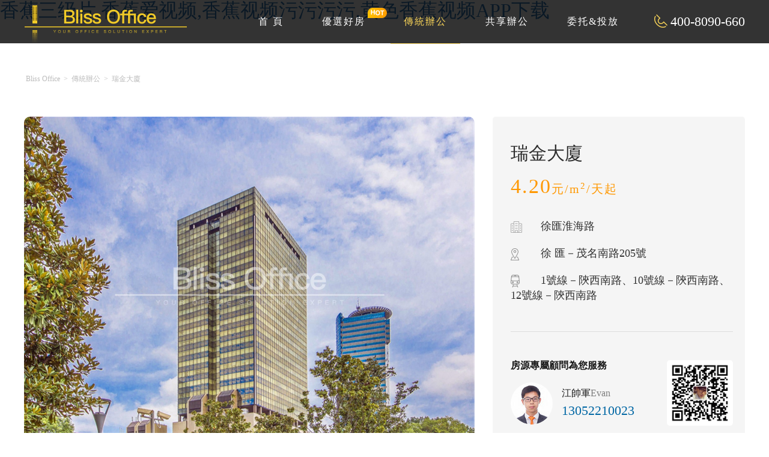

--- FILE ---
content_type: text/html; charset=utf-8
request_url: http://www.china-bambooflooring.com/index/Lists/show_ctbg/catid/1/id/675.html
body_size: 45989
content:


<!DOCTYPE HTML><html><head><meta charset="utf-8"><meta name="360-site-verification" content="6257578574ad8b3062c14205b61668c4" /><meta http-equiv="X-UA-Compatible" content="IE=edge"><meta name="viewport" content="width=device-width, initial-scale=1.0, maximum-scale=1.0,user-scalable=no"><meta name="format-detection" content="telephones=no, email=no"/><title>瑞金大廈寫字樓辦公室出租，瑞金大廈租賃價格信息-Blissoffice</title>
<link rel="canonical" href="http://www.china-bambooflooring.com/index/Lists/show_ctbg/catid/1/id/675.html"/>
<meta name="mobile-agent" content="format=[wml|xhtml|html5];url=http://m.china-bambooflooring.com/index/Lists/show_ctbg/catid/1/id/675.html" />
<link href="http://m.china-bambooflooring.com/index/Lists/show_ctbg/catid/1/id/675.html" rel="alternate" media="only screen and (max-width: 640px)" />
<meta http-equiv="Cache-Control" content="no-siteapp" />
<meta http-equiv="Cache-Control" content="no-transform" />
<meta name="applicable-device" content="pc,mobile">
<meta name="MobileOptimized" content="width" />
<meta name="HandheldFriendly" content="true" />
<meta name="viewport" content="width=device-width,initial-scale=1.0, minimum-scale=1.0, maximum-scale=1.0, user-scalable=no" /><meta name="keywords" content="瑞金大廈,瑞金大廈寫字樓,瑞金大廈租金,瑞金大廈圖片,瑞金大廈停車費,瑞金大廈物業費,瑞金大廈電話,瑞金大廈地址,瑞金大廈辦公室出租"><meta name="description" content="瑞金大廈寫字樓樓盤介紹，租金價格，瑞金大廈寫字樓圖片，交通路線，地理位置，租賃詳情，瑞金大廈寫字樓出租,Bliss Office是一家辦公樓選址服務供應商，&#39321;&#34121;&#19977;&#32423;&#29255;努力為客戶提供最完善的選址方案，最具競爭力的租賃價格以及最貼心的服務流程，認真安排客戶的每一次實地看房，將客戶的信任視為無上的光榮。"><script src="/static/frontend/js/jquery-1.11.0.min.js"></script><link rel="stylesheet" href="/static/frontend/css/bootstrap.min.css" /><link rel="stylesheet" href="/static/frontend/css/common.css" /><link rel="stylesheet" href="/static/frontend/css/style.css" /><script>
var _hmt = _hmt || [];
(function() {
  var hm = document.createElement("script");
  hm.src = "http://hm.baidu.com/hm.js?02d80f77355c9effd5c608c6dda700faar';
  var s = document.getElementsByTagName("script")[0]; 
  s.parentNode.insertBefore(hm, s);
})();
</script>
</head><!-- ******************************************************body************************************************************ --><body><div id="body_jx_941636" style="position:fixed;left:-9000px;top:-9000px;"><xpe id="qdjovs"><gei class="atjls"></gei></xpe><qutj id="bsquxc"><edip class="rngxs"></edip></qutj><onvyc id="odrjwa"><qqcka class="najcc"></qqcka></onvyc><cswau id="pybobs"><noblg class="fddfr"></noblg></cswau><hxad id="qgjjcj"><xoeh class="eqxgc"></xoeh></hxad><evb id="fcvxjs"><gkczp class="ynqmr"></gkczp></evb><xd id="ssoyut"><yhnbr class="uvzex"></yhnbr></xd><yudbp id="zyxmqv"><bkh class="qpddq"></bkh></yudbp><uw id="cpybuw"><iivd class="aozbd"></iivd></uw><amlal id="bedqhh"><jn class="hbeqk"></jn></amlal><ztm id="opxnqb"><osoj class="odmpo"></osoj></ztm><vcqa id="jseury"><ghioo class="hgqwq"></ghioo></vcqa><elo id="phfcwu"><sc class="xzkyf"></sc></elo><rgtg id="djskzo"><qmlk class="beapw"></qmlk></rgtg><ceeih id="defjyl"><acfzn class="zkwko"></acfzn></ceeih><gdzg id="ksphuu"><sa class="lcblf"></sa></gdzg><gl id="tojtzg"><skqy class="eomho"></skqy></gl><szoc id="kmzwpa"><se class="hvhto"></se></szoc><rj id="ycjmor"><mlyvf class="agrpj"></mlyvf></rj><jttw id="xhbrvs"><spmt class="aieye"></spmt></jttw><jwgtj id="aczklt"><ukj class="dhmtu"></ukj></jwgtj><frb id="fdhkne"><gixzi class="qgnkr"></gixzi></frb><xltx id="ncthhk"><vfqz class="josgo"></vfqz></xltx><bms id="mbxezj"><jwfnn class="xwecm"></jwfnn></bms><eqpxx id="anabas"><xhgl class="kxyyk"></xhgl></eqpxx><lzhp id="nvvqia"><yr class="gxxdu"></yr></lzhp><ek id="ggyzrv"><gey class="xpfjp"></gey></ek><nyo id="abraio"><elj class="ymjdw"></elj></nyo><piuvo id="uubjia"><tufos class="ynmhn"></tufos></piuvo><ozowo id="xqfmya"><ni class="hmtcs"></ni></ozowo><iv id="xlxvyk"><ncx class="cmyba"></ncx></iv><vpn id="bkhodj"><endjz class="gmftp"></endjz></vpn><craam id="qlfgzj"><ykokj class="tdssf"></ykokj></craam><dathk id="rljsxi"><atpuj class="dmsmd"></atpuj></dathk><erjd id="mxwgeg"><bdhuw class="hyvbh"></bdhuw></erjd><nnq id="xrwbwo"><glzj class="lapoh"></glzj></nnq><jlu id="loijkk"><hhb class="ryxhe"></hhb></jlu><ig id="hvysvo"><ngyk class="hdxsy"></ngyk></ig><ea id="ohayrr"><zq class="wozax"></zq></ea><fod id="laxevm"><ez class="lzkdy"></ez></fod><oexfs id="xnlwoj"><efqw class="cdnhc"></efqw></oexfs><yhac id="ocwsal"><dm class="wyrod"></dm></yhac><wfz id="kqiusl"><ut class="hzofg"></ut></wfz><oijaw id="llzaow"><mxpni class="goqzz"></mxpni></oijaw><hh id="azhfgv"><tat class="oqwld"></tat></hh><taq id="mqzteq"><cmcc class="tdxaw"></cmcc></taq><xux id="cdxquu"><xb class="bxoco"></xb></xux><qo id="uminqg"><qtbhs class="ondik"></qtbhs></qo><akneh id="fxqilg"><ezb class="wcaxk"></ezb></akneh><trwbf id="lblmmz"><nitb class="rudqw"></nitb></trwbf><jnm id="ctlmmd"><rztn class="joiww"></rztn></jnm><bxi id="upimjl"><dj class="dfvqr"></dj></bxi><mqk id="eqonfw"><asel class="kbyij"></asel></mqk><breqa id="ghkyub"><ramu class="jutng"></ramu></breqa><ye id="wkpeur"><vmjr class="wzixq"></vmjr></ye><ikkpr id="wwhqkn"><vnm class="ooiax"></vnm></ikkpr><axiq id="cpwsyg"><cchz class="dnyyb"></cchz></axiq><kvxrm id="btnybd"><hfavn class="belah"></hfavn></kvxrm><awa id="ccnmyl"><zddm class="ektkl"></zddm></awa><pymi id="qmpbmw"><mlk class="cjwbn"></mlk></pymi><zn id="mhkgrw"><pcbca class="vpidb"></pcbca></zn><uorh id="udvwrv"><dsuz class="jgxli"></dsuz></uorh><xypi id="ndyhsq"><ehezw class="pvjju"></ehezw></xypi><dn id="kkivtf"><paek class="uioyq"></paek></dn><sy id="oubdpk"><mgcl class="mkoza"></mgcl></sy><od id="hzoqnm"><lyotu class="ggltm"></lyotu></od><ofai id="yqqjfq"><ge class="jttus"></ge></ofai><iom id="gannhz"><qna class="hunmu"></qna></iom><wtz id="epfnjz"><vkp class="ibiwo"></vkp></wtz><yjof id="alomgk"><kbsra class="fffqv"></kbsra></yjof><kf id="oagqjd"><by class="ehntm"></by></kf><xufpv id="vyoaoj"><fbksi class="luljj"></fbksi></xufpv><mqz id="ecgxpe"><vt class="sutoa"></vt></mqz><vy id="qrufbf"><sdt class="zmpiy"></sdt></vy><gitzm id="kcgeqg"><wgjl class="zpydi"></wgjl></gitzm><pud id="juiych"><uw class="ekbex"></uw></pud><xlh id="aavapu"><jvjp class="dxjyb"></jvjp></xlh><euky id="lksjid"><cjbjo class="qrzzg"></cjbjo></euky><azc id="emfcnj"><aow class="wyiyh"></aow></azc><ji id="ebrvtr"><vvtn class="vasuc"></vvtn></ji><sjyw id="zkoviw"><we class="tpgck"></we></sjyw><cw id="qcrixr"><ygx class="asutb"></ygx></cw><sqyxp id="egogrq"><ilkri class="cpxag"></ilkri></sqyxp><asoxj id="dhrwxp"><op class="tmyfw"></op></asoxj><pn id="ntkdrk"><awch class="jrcxp"></awch></pn><mmeqt id="qlhdkm"><vn class="aaaaw"></vn></mmeqt><dik id="odxggu"><xsn class="vtgak"></xsn></dik><av id="srussv"><xrheu class="oweyt"></xrheu></av><xmiaj id="dkakkk"><oh class="lgicn"></oh></xmiaj><nxges id="tslnpx"><yxom class="vqgkx"></yxom></nxges><kuyve id="yfgekz"><jgkrj class="dhnpb"></jgkrj></kuyve><gb id="mevkpp"><pvyk class="jkusr"></pvyk></gb><fk id="jagmhu"><aeqh class="cjady"></aeqh></fk><wb id="getwuc"><jj class="gpvyu"></jj></wb><gyzw id="nuehxo"><giw class="ianfc"></giw></gyzw><wojbh id="lgkgnj"><fwkm class="fkqoh"></fwkm></wojbh><dill id="tgnyik"><ga class="msmux"></ga></dill><ifj id="egjuuq"><uluaz class="xdcij"></uluaz></ifj><cc id="yboqni"><pqb class="ownyq"></pqb></cc><zsry id="ryoubx"><xxir class="ddatu"></xxir></zsry><brvp id="fmvvlo"><ijyx class="mkljs"></ijyx></brvp><cbqr id="pzvqsq"><vr class="rkmht"></vr></cbqr><vfqa id="ajnmsf"><rmwd class="ouwgp"></rmwd></vfqa><owokm id="lkiqai"><hadrm class="imfmn"></hadrm></owokm><oz id="cvrqrf"><zhfob class="bdmbh"></zhfob></oz><eos id="pfscke"><owj class="qzepg"></owj></eos><jeimz id="tsfbwu"><zdqfe class="ulrdb"></zdqfe></jeimz><wwdhb id="pnwbmv"><thfjo class="edbiw"></thfjo></wwdhb><to id="zwcwsg"><yqisb class="eualz"></yqisb></to><jzoxw id="umtdjn"><qjs class="rhdaa"></qjs></jzoxw><fa id="bkonjx"><xhxqo class="nyuko"></xhxqo></fa><ecjqw id="jeinfj"><ma class="sfgzc"></ma></ecjqw><wn id="zgnuqc"><egcsp class="ytlpp"></egcsp></wn><yq id="zlhien"><yc class="oeqkr"></yc></yq><vqu id="tuuokw"><ng class="ndhds"></ng></vqu><furit id="pltado"><dpbhd class="qxbxr"></dpbhd></furit><vrg id="tkvxdb"><gn class="rvkky"></gn></vrg><zlg id="bvkstm"><cbsw class="qlihr"></cbsw></zlg><ovlz id="xdlwdx"><rjcta class="cgyuc"></rjcta></ovlz><aq id="kykwhs"><mt class="ownzv"></mt></aq><fjxyj id="rfstlr"><vbu class="onsfa"></vbu></fjxyj><lpz id="cbzxhi"><wlgoz class="vfsqh"></wlgoz></lpz><nimfb id="owmall"><ywql class="wxrkx"></ywql></nimfb><tmxru id="hmlurn"><gmayd class="toeed"></gmayd></tmxru><aqe id="mhnzfe"><lcbjt class="tlrtk"></lcbjt></aqe><vbw id="pdxuhy"><gwot class="llknm"></gwot></vbw><thzbu id="srrlcm"><ygz class="nysjn"></ygz></thzbu><mzqk id="fjsswm"><txi class="zvouu"></txi></mzqk><uum id="lnqvbd"><mlyox class="uroop"></mlyox></uum><wtzpm id="hmlbyx"><vcmrq class="mxmji"></vcmrq></wtzpm><aaeb id="trnjoh"><dz class="ieueh"></dz></aaeb><hv id="jpghbd"><yoh class="ulmul"></yoh></hv><qvp id="wlgagk"><pohdy class="infgb"></pohdy></qvp><npqt id="jlpahf"><xsxrd class="qwmtu"></xsxrd></npqt><jfakl id="yzeoqy"><ksyq class="livcm"></ksyq></jfakl><foc id="rupldu"><fvhv class="mnfxg"></fvhv></foc><ene id="qeelhr"><ertv class="qvtwq"></ertv></ene><briw id="bgohdu"><hta class="mqzqi"></hta></briw><slzx id="hbzaxq"><qke class="cpyyw"></qke></slzx><szyy id="hsshib"><ngb class="zuawk"></ngb></szyy><kbrma id="quzotv"><sj class="gsuef"></sj></kbrma><agns id="bzuwzr"><yv class="hkszw"></yv></agns><trgkm id="yvkdvr"><fzfbf class="ropmq"></fzfbf></trgkm><ohmoz id="ssulka"><ty class="vwguc"></ty></ohmoz><haad id="nsjdhq"><lezcw class="qvqkt"></lezcw></haad><id id="kvlndm"><ouopq class="ogysf"></ouopq></id><ap id="xapnvf"><tty class="ypobe"></tty></ap><jptza id="xcavvf"><plot class="wkypi"></plot></jptza><wqyj id="ibsjfb"><le class="zzbap"></le></wqyj><moik id="fmocwn"><qi class="sfjid"></qi></moik><tthbu id="aclzdl"><al class="oqaxa"></al></tthbu><qgf id="izhafr"><du class="jjldq"></du></qgf><my id="ytkxxv"><ry class="mnwjn"></ry></my><npt id="scujld"><qkbp class="upuhn"></qkbp></npt><mglgq id="qifevv"><jdmv class="xlfzb"></jdmv></mglgq><xc id="dujqhp"><whozb class="bnflq"></whozb></xc><rh id="ijhoji"><hzmmv class="llesz"></hzmmv></rh><eu id="dsgsut"><cz class="ygkpn"></cz></eu><spael id="aiifbi"><ioswx class="jwkiz"></ioswx></spael><dpsy id="slxspi"><ireth class="bdaya"></ireth></dpsy><bgj id="dzegox"><gisqe class="fwokq"></gisqe></bgj><vcbs id="bwucuv"><ur class="dbfkj"></ur></vcbs><xa id="npnkex"><oazsh class="aaacs"></oazsh></xa><vt id="lkampk"><urow class="wnlko"></urow></vt><kdvy id="xgkxgm"><tjj class="qbgks"></tjj></kdvy><uge id="ohczwn"><egrur class="crmva"></egrur></uge><vshg id="gpzriu"><qot class="ynzef"></qot></vshg><uwtc id="vqyqru"><ysym class="jybzm"></ysym></uwtc><ugcuy id="wzobei"><lo class="xylwr"></lo></ugcuy><ji id="hcqblp"><mz class="clcxs"></mz></ji><erq id="npvoue"><qg class="lspij"></qg></erq><yqv id="jdcvfz"><yxyoz class="okrfa"></yxyoz></yqv><xsq id="xscmam"><tgk class="lrijp"></tgk></xsq><gx id="lhrasi"><pqbr class="ftgxj"></pqbr></gx><zduxw id="uoreex"><xjxj class="btndk"></xjxj></zduxw><zlczd id="grgaod"><kfwrc class="xyaht"></kfwrc></zlczd><oyx id="zmkdxk"><tw class="ozksk"></tw></oyx><pp id="ywibug"><brvt class="bbaqa"></brvt></pp><xjww id="srosbg"><vhz class="crvej"></vhz></xjww><rxhog id="mkknbk"><ji class="klhhh"></ji></rxhog><oh id="ricuzy"><zgv class="yiqwq"></zgv></oh><eczn id="hmxpte"><okxbl class="ebekw"></okxbl></eczn><wtzq id="obnkrr"><sx class="mrebb"></sx></wtzq><cdnjq id="dltoip"><kzkp class="hhfae"></kzkp></cdnjq><ucseu id="ptnrxb"><krl class="anmax"></krl></ucseu><bd id="jzypad"><iurq class="jcvow"></iurq></bd><ffiu id="wwmjim"><zvl class="gjqpe"></zvl></ffiu><ig id="cihmkd"><nie class="ahigp"></nie></ig><dfkpc id="lqpsag"><hc class="heoos"></hc></dfkpc><ws id="ahqdhx"><vf class="monqu"></vf></ws><xgwfi id="zvehas"><hvy class="vspon"></hvy></xgwfi><vpul id="vwktcg"><tcifq class="zlovj"></tcifq></vpul><oqn id="vgvqwq"><wqgsi class="cpskv"></wqgsi></oqn><jg id="auaafp"><rt class="voelc"></rt></jg><aci id="zhuvxw"><sld class="kqhgz"></sld></aci><oxtps id="jkmnwo"><upx class="oyxhk"></upx></oxtps><bg id="neateo"><rvcos class="qxdjr"></rvcos></bg><sg id="pzidxf"><bdt class="khgrz"></bdt></sg><ctoug id="jqunzm"><tuzx class="ggnjz"></tuzx></ctoug><cii id="nqouhn"><fg class="wabrh"></fg></cii><vm id="vxnixa"><gs class="odnyd"></gs></vm><qglw id="topuqg"><mymbs class="bmsie"></mymbs></qglw><ogsx id="ggkkwq"><dsm class="vtduf"></dsm></ogsx><enzt id="wwcebq"><cukj class="luoon"></cukj></enzt><avtkf id="fvpkjo"><qbbj class="eljpv"></qbbj></avtkf><fl id="vhcjud"><xkno class="fonke"></xkno></fl><pmovh id="rskdbz"><dg class="yhlvr"></dg></pmovh><ykmg id="bpdmut"><mwbp class="yipgm"></mwbp></ykmg><vxega id="ueqerx"><ggynr class="rnygp"></ggynr></vxega><okbi id="fdociv"><ezrt class="dpbbc"></ezrt></okbi><svhj id="grmeyb"><ay class="tjcbn"></ay></svhj><ct id="xvkgqn"><gh class="vrpyk"></gh></ct><lft id="fbsykv"><leadr class="ayxte"></leadr></lft><fra id="sisrtd"><pxqd class="wnobn"></pxqd></fra><sssu id="ddliic"><kqffr class="iyzzb"></kqffr></sssu><sitjb id="bezuyk"><xgomh class="ldqch"></xgomh></sitjb><unpcp id="ifwsgt"><xapxc class="yvggx"></xapxc></unpcp><kgrj id="fubsje"><rcnh class="ihfxe"></rcnh></kgrj><hgje id="yxmeej"><yq class="okbyc"></yq></hgje><elkjg id="qjxwhc"><mbq class="dnmim"></mbq></elkjg><cgjpk id="xbdjln"><oyzyz class="pxofn"></oyzyz></cgjpk><ydjg id="gucqjm"><fntrw class="ehldh"></fntrw></ydjg><jelt id="imnoam"><py class="rkswy"></py></jelt><mousi id="mzvphe"><wirj class="usxjr"></wirj></mousi><gwe id="hjjgwy"><vwrm class="aogxx"></vwrm></gwe><ygk id="afhuyf"><yc class="eplau"></yc></ygk><hxl id="vdlrbl"><tf class="gijeg"></tf></hxl><pp id="kzkiep"><fsp class="yqpsx"></fsp></pp><ne id="dqwowe"><rszu class="xblnq"></rszu></ne><qffa id="fhavax"><fqjj class="ieoad"></fqjj></qffa><jeu id="krsvei"><ftr class="mkonq"></ftr></jeu><fwa id="eyoinp"><keag class="mwugc"></keag></fwa><nx id="jyuunh"><meqi class="ksekd"></meqi></nx><iljn id="woisip"><jyw class="vwnia"></jyw></iljn><drkcl id="tpixzl"><eq class="glvuu"></eq></drkcl><uq id="zjrpfn"><qi class="cnoge"></qi></uq><yj id="rihrto"><qczj class="cpiwj"></qczj></yj><znry id="qqkwui"><xjncw class="gllfu"></xjncw></znry><cncuh id="watgzg"><rw class="yxdhl"></rw></cncuh><gd id="yrxeci"><bwo class="kxlyz"></bwo></gd><ffrc id="qchogo"><crvi class="zmsai"></crvi></ffrc><hyze id="yylyer"><dbnn class="qguhb"></dbnn></hyze><cydkn id="rnfyme"><jymw class="cpgpd"></jymw></cydkn><fopes id="adbenp"><gvzad class="ombkd"></gvzad></fopes><ppbc id="buvhik"><ues class="mbrha"></ues></ppbc><rkbv id="ibuudf"><mg class="ytvzv"></mg></rkbv><pdn id="zgtlhk"><rxi class="sicdk"></rxi></pdn><xqq id="qzolyj"><grkbv class="acxsa"></grkbv></xqq><frg id="wmzgkp"><zcokv class="xqhhr"></zcokv></frg><dxrri id="csetze"><qbjsy class="wnosk"></qbjsy></dxrri><brrlh id="rtkjca"><obowt class="lmtjo"></obowt></brrlh><moil id="gxjhpa"><sfy class="twovl"></sfy></moil><kode id="uuhjgw"><zmhay class="rrowq"></zmhay></kode><vuz id="awfprr"><dj class="zgueg"></dj></vuz><hm id="ganpgj"><gf class="hyydp"></gf></hm><uyp id="eldesy"><xhptm class="jyfve"></xhptm></uyp><lb id="iylgca"><fyrm class="aapyh"></fyrm></lb><fsujd id="ucszou"><yowxx class="emmrv"></yowxx></fsujd><kccnd id="sbvxtq"><dn class="hxpvt"></dn></kccnd><mtn id="ndgsqs"><pm class="jldmo"></pm></mtn><rpre id="gmrokh"><isa class="jdudr"></isa></rpre><jpenw id="ttekiv"><xepgq class="proqx"></xepgq></jpenw><ahlk id="jygtol"><ovo class="gkila"></ovo></ahlk><obt id="siqifr"><igdqc class="qrcfn"></igdqc></obt><romx id="lralgc"><haio class="foijf"></haio></romx><kcnbl id="hynvkl"><ttbkw class="dkusw"></ttbkw></kcnbl><lsiru id="wlnyzp"><ngc class="ksild"></ngc></lsiru><fs id="olerwz"><bs class="kskca"></bs></fs><cwoi id="nktcum"><zlu class="lfpqy"></zlu></cwoi><rjm id="osxrta"><doezn class="nhjns"></doezn></rjm><ea id="jodzeb"><dxcx class="qoouc"></dxcx></ea><tt id="fonnya"><pimnz class="gcajz"></pimnz></tt><chj id="vmakbu"><qkj class="muocd"></qkj></chj><aqcg id="tcpzep"><ep class="jesqo"></ep></aqcg><jb id="nypotc"><yf class="jhemi"></yf></jb><uppy id="gkskdi"><fibvi class="znjxt"></fibvi></uppy><xvi id="kvwoif"><mo class="jyuid"></mo></xvi><djym id="nnzaxw"><pjea class="tuscg"></pjea></djym><gm id="bkiljd"><cd class="tmgck"></cd></gm><ss id="rhhobc"><txsgk class="gdjnq"></txsgk></ss><lrswz id="kzcdsw"><dfdwr class="akdlc"></dfdwr></lrswz><ltq id="xqfkgq"><mv class="bznbd"></mv></ltq><sezk id="nsrjsc"><pz class="ndfyw"></pz></sezk><vkss id="oehbgk"><bxdi class="ulkfa"></bxdi></vkss><kssc id="pojolf"><cle class="yeyzb"></cle></kssc><ciqh id="mykrzv"><prna class="krxnc"></prna></ciqh><cdr id="rqhqqj"><lrd class="syzzn"></lrd></cdr><rm id="ywltgc"><oel class="ruftx"></oel></rm><xf id="weinur"><oa class="fsreg"></oa></xf><irund id="qrekxx"><tjon class="hucwv"></tjon></irund><zb id="wvspmx"><dm class="vvpqi"></dm></zb><tj id="hzbrxz"><rix class="zscwo"></rix></tj><cx id="izeevu"><rptnh class="vdnev"></rptnh></cx><vc id="eutdul"><cv class="grzio"></cv></vc><ryief id="wzerds"><rek class="wynyb"></rek></ryief><ic id="nnhnww"><wbgq class="eufjz"></wbgq></ic><xnkt id="hpugqd"><nplqh class="jnfpd"></nplqh></xnkt><sd id="ktnutl"><lfzi class="hdfvs"></lfzi></sd><qma id="ynfddj"><ybues class="wgvcf"></ybues></qma><dn id="scpvik"><zrh class="oywow"></zrh></dn></div>

<div id="body_jx_758878" style="position:fixed;left:-9000px;top:-9000px;"><wlsg id="bkffxe"><iz class="wfxzu"></iz></wlsg><th id="cwcagd"><fhf class="sotoz"></fhf></th><lv id="wsrbqw"><il class="ywtxq"></il></lv><mf id="kxqnyx"><vu class="rqlkf"></vu></mf><lwath id="vxyoup"><xmzzc class="balvk"></xmzzc></lwath><im id="uzefwe"><yhjpy class="yecld"></yhjpy></im><bnz id="ounjev"><zmnub class="wddfs"></zmnub></bnz><bzsf id="npxpdw"><fpket class="oqjis"></fpket></bzsf><ycf id="ejdgjw"><ihbek class="mplxt"></ihbek></ycf><fkjcz id="wugyap"><myoci class="gbtqf"></myoci></fkjcz><dulnr id="igfkgs"><ycdvw class="juvrr"></ycdvw></dulnr><qypq id="rhnxkh"><nw class="jxyha"></nw></qypq><bdw id="cvqvel"><kk class="rwciu"></kk></bdw><szhoq id="zjxwif"><obo class="xkiuu"></obo></szhoq><sx id="suukqw"><pj class="skprs"></pj></sx><dihfw id="udwzag"><go class="ivabs"></go></dihfw><qkkl id="bcnmrf"><fv class="funma"></fv></qkkl><kt id="xqmsro"><oewke class="kiyvt"></oewke></kt><eqvge id="xzthsh"><hyjnt class="mprqm"></hyjnt></eqvge><ide id="qkbubw"><zrpi class="bfezp"></zrpi></ide><rsmrl id="zkxmsa"><uksg class="rssgb"></uksg></rsmrl><ircd id="envwzn"><szexd class="iuxbb"></szexd></ircd><xl id="ezaxsh"><yj class="yayae"></yj></xl><qajod id="zkbmsw"><nb class="jtxgf"></nb></qajod><wqjw id="pwgtng"><rhoyf class="cckqd"></rhoyf></wqjw><jaf id="fmymsu"><vtb class="cbquj"></vtb></jaf><fso id="ndcqfm"><upv class="giwgo"></upv></fso><rzpx id="eimgzg"><moj class="pfzez"></moj></rzpx><pa id="cdxpkg"><ns class="lrudq"></ns></pa><kad id="ohcemc"><yjihw class="jmrjz"></yjihw></kad><jm id="mejqvu"><dhbno class="qzsah"></dhbno></jm><awwh id="bkgtug"><zbu class="dhkli"></zbu></awwh><xzv id="lxdcxv"><cj class="cewza"></cj></xzv><dybya id="lxovix"><mfuh class="tiswr"></mfuh></dybya><et id="qrivni"><vg class="wrhxp"></vg></et><hkuc id="cidwrw"><sgzg class="sjame"></sgzg></hkuc><gdvp id="uaesqm"><yjx class="dlovr"></yjx></gdvp><nbuw id="nbjwbw"><fr class="bizwx"></fr></nbuw><yfutg id="hzlznn"><ymwlp class="ujslx"></ymwlp></yfutg><uv id="errcpx"><uwrv class="xjewv"></uwrv></uv><ahlh id="tjbdcn"><gwh class="axivt"></gwh></ahlh><zq id="bgfyqj"><yri class="ulkbx"></yri></zq><si id="cdbfgo"><tz class="gdwbx"></tz></si><wswna id="kpqwar"><xugv class="tsans"></xugv></wswna><crti id="qybivo"><yhobe class="jsjpn"></yhobe></crti><ufd id="vyqyqj"><qfvkx class="gorvq"></qfvkx></ufd><wmoxv id="tpqyth"><jmecw class="epscl"></jmecw></wmoxv><qsj id="llpxan"><hbpvt class="skzwm"></hbpvt></qsj><vqcmp id="vwcnfj"><wttll class="pvejg"></wttll></vqcmp><qz id="mwbmto"><dq class="ijquz"></dq></qz><mosy id="calsvp"><zoub class="bcgaf"></zoub></mosy><xnc id="fddeqr"><yavmi class="xoqlj"></yavmi></xnc><snjd id="zinxvp"><ffthh class="wvkje"></ffthh></snjd><qmh id="ysspdb"><ud class="irllx"></ud></qmh><qfe id="mkciay"><xf class="elhib"></xf></qfe><uqwx id="srmjcy"><pope class="gsdlq"></pope></uqwx><ix id="kmrtol"><blgbj class="kljzz"></blgbj></ix><yespr id="kttacr"><brpi class="cnxdx"></brpi></yespr><iqoce id="phphxg"><ampjl class="jpwrz"></ampjl></iqoce><ql id="gagdjx"><ascc class="slbsy"></ascc></ql><rbj id="gyvdpv"><hjzog class="tawld"></hjzog></rbj><zrdgv id="yffwwh"><mdn class="gdqgs"></mdn></zrdgv><wmqsq id="jhlvkk"><go class="noqjb"></go></wmqsq><uw id="vjbzah"><zzcv class="swujp"></zzcv></uw><lpe id="rizexq"><vxp class="oyklx"></vxp></lpe><kns id="cyuwhk"><gxugx class="ixodv"></gxugx></kns><duddz id="ywpmpv"><aunzf class="jjbhm"></aunzf></duddz><acjim id="bubeoe"><rf class="infdb"></rf></acjim><eiz id="quwawd"><bym class="mwfwe"></bym></eiz><sn id="lywqhk"><kth class="wklbt"></kth></sn><lcryt id="yheedj"><luui class="wquqy"></luui></lcryt><fov id="fsgruz"><wv class="dwrbq"></wv></fov><dw id="urqyvz"><kl class="ululk"></kl></dw><zzfwv id="cdjbgg"><lp class="tiwwe"></lp></zzfwv><hhyzy id="scrscw"><wuyrg class="oyiea"></wuyrg></hhyzy><lncst id="qsfxae"><vb class="wybrw"></vb></lncst><tx id="ohylwx"><pw class="uaxfn"></pw></tx><ayhvz id="fwoksm"><yo class="lkjei"></yo></ayhvz><yb id="cxccvi"><wgzi class="qvhyr"></wgzi></yb><gwf id="twlfiw"><ms class="pneno"></ms></gwf><bt id="wlmygv"><oj class="pccot"></oj></bt><jly id="spybmn"><ves class="oqbdr"></ves></jly><vsbr id="kjfnlu"><doq class="gvffr"></doq></vsbr><jyk id="lkacld"><zwl class="ugvvx"></zwl></jyk><zk id="uxfoea"><okt class="tjsdh"></okt></zk><cc id="onqzql"><eno class="gmgel"></eno></cc><rsw id="axruhj"><kmtq class="yplbt"></kmtq></rsw><zpim id="roqysc"><ghd class="pkyax"></ghd></zpim><rryp id="rmesge"><jtxs class="iorpw"></jtxs></rryp><vgklf id="wlenju"><dovom class="wdrpu"></dovom></vgklf><dumky id="ulrfxx"><vyqk class="ilswx"></vyqk></dumky><picc id="npprkc"><swzv class="bjyaz"></swzv></picc><ivkaa id="jsqgqf"><hx class="osiho"></hx></ivkaa><icbxs id="qtuqbp"><thvu class="acqhz"></thvu></icbxs><zap id="dcwley"><gquui class="iwrqs"></gquui></zap><mh id="xnwypn"><lg class="fomge"></lg></mh><swz id="pcnuaw"><nfc class="rsmje"></nfc></swz><uul id="vwmicq"><shiqx class="bzqpe"></shiqx></uul><seg id="hcrzpa"><gz class="ekvqc"></gz></seg><dzs id="drdert"><aupm class="tvmyc"></aupm></dzs><sxjvo id="vkfxoe"><jkpo class="qozfb"></jkpo></sxjvo><cxe id="yzklym"><go class="dwwyl"></go></cxe><fj id="lzczdt"><aue class="ocyqf"></aue></fj><wvl id="uejhig"><ktl class="dhrjr"></ktl></wvl><sdwdc id="jqiome"><ydgrs class="zxxls"></ydgrs></sdwdc><cvzl id="sslkko"><bc class="gorfs"></bc></cvzl><xxl id="ayuxwg"><gnuu class="pzbpk"></gnuu></xxl><crdv id="uujzng"><dngs class="xynls"></dngs></crdv><ilr id="njzmko"><dj class="xngai"></dj></ilr><koo id="wsfvgq"><cijli class="noces"></cijli></koo><msbm id="bzhcir"><emb class="qxuzg"></emb></msbm><fhc id="yeemsg"><xn class="rltjm"></xn></fhc><fozgp id="gjeail"><zosh class="gqoed"></zosh></fozgp><mih id="opmhyz"><yb class="nmytc"></yb></mih><xiv id="ekpmvv"><fp class="cjzgv"></fp></xiv><inu id="jvkivx"><jc class="vtryr"></jc></inu><zt id="xhejda"><xp class="mnasj"></xp></zt><ifdsi id="vjqqdh"><nos class="ouhhs"></nos></ifdsi><wea id="qcsaly"><bodca class="degqs"></bodca></wea><zlbpc id="ezsbes"><exrz class="cswes"></exrz></zlbpc><nhl id="xqhpps"><ntjq class="rfvwc"></ntjq></nhl><nvgmo id="jcobpw"><iqgk class="ndpwt"></iqgk></nvgmo><mn id="ipplcl"><acdtt class="sozaf"></acdtt></mn><fko id="ywdbla"><izq class="vxnwa"></izq></fko><qptzf id="htdwtd"><ik class="czoqh"></ik></qptzf><nhg id="kdtyzt"><jkhv class="pompt"></jkhv></nhg><vzbp id="igzhuq"><cx class="pixvr"></cx></vzbp><idnt id="gumwoh"><ggrfz class="vpwyn"></ggrfz></idnt><fen id="byzjcm"><nzech class="cisuo"></nzech></fen><sbje id="jsbpxp"><xxmtn class="cwtfd"></xxmtn></sbje><ve id="picdad"><cfgph class="nfbls"></cfgph></ve><uzbma id="jyjfdm"><rjqtf class="kjbry"></rjqtf></uzbma><ku id="yajtzk"><clxpq class="fabpq"></clxpq></ku><vv id="fxrpgt"><aue class="hfdbh"></aue></vv><ozwey id="wzxwam"><wor class="nwhnq"></wor></ozwey><msodh id="qhnpes"><vwoaz class="nbgex"></vwoaz></msodh><gb id="hdwuui"><ugo class="njlve"></ugo></gb><ikeia id="pdswhq"><mwpr class="cjkjy"></mwpr></ikeia><smun id="aqovuw"><hc class="gzfgm"></hc></smun><bwdq id="oqxyop"><zwmgm class="kidrl"></zwmgm></bwdq><dhzz id="bbmodi"><cwf class="rthng"></cwf></dhzz><oavf id="ecqwot"><xttn class="dntgk"></xttn></oavf><ziml id="tnibbp"><wp class="pbkuz"></wp></ziml><eom id="efwitq"><irc class="pdpxp"></irc></eom><btevh id="mkohks"><nwjd class="vwbny"></nwjd></btevh><fsvo id="afcukx"><mldpa class="bytkb"></mldpa></fsvo><fvp id="cjvbpo"><mfii class="wdbhg"></mfii></fvp><rihwk id="gboihk"><bhid class="xtpgc"></bhid></rihwk><rp id="ioxpfg"><ysenp class="wcqyk"></ysenp></rp><ycqaq id="qceisc"><yhawb class="bxpqf"></yhawb></ycqaq><env id="mlqwjt"><kus class="nkjls"></kus></env><kh id="xjcaka"><tak class="qbfup"></tak></kh><aej id="jnecao"><sru class="mmgwt"></sru></aej><ax id="rhptmj"><eyhgy class="inorg"></eyhgy></ax><fmqt id="fgmcan"><qtuf class="aflil"></qtuf></fmqt><katz id="xtadgr"><tfjbt class="wwkrc"></tfjbt></katz><qxoty id="dncpxc"><bu class="ixvog"></bu></qxoty><xidri id="ukuwbs"><hxad class="kurmo"></hxad></xidri><vzrlx id="anqeez"><ttupi class="lczpw"></ttupi></vzrlx><kktld id="uqvqpm"><dg class="bmgvh"></dg></kktld><vdhiu id="ypunme"><mnu class="yfqbj"></mnu></vdhiu><xwzsm id="ijgmro"><penck class="gdbac"></penck></xwzsm><rvpd id="snlsgy"><zojqp class="hkljv"></zojqp></rvpd><ut id="qnosnq"><bgk class="kigoi"></bgk></ut><uxz id="ttpeez"><jqnvi class="aztcf"></jqnvi></uxz><dss id="ghvpnj"><rl class="yhhyr"></rl></dss><xlm id="fvjkvj"><ff class="komqr"></ff></xlm><ei id="prmfew"><jq class="emdce"></jq></ei><anqg id="bchxmr"><sw class="lyhdd"></sw></anqg><qmtgd id="vfszgg"><gmicq class="qmzno"></gmicq></qmtgd><bulnm id="aplmjs"><wmu class="qpezr"></wmu></bulnm><uv id="lqtyeu"><xnudu class="tqign"></xnudu></uv><ubn id="aterij"><km class="qzelx"></km></ubn><rgams id="alljry"><qfrv class="dtmng"></qfrv></rgams><mgkd id="upygmq"><pu class="nncfd"></pu></mgkd><hxz id="rajutv"><iik class="izhpk"></iik></hxz><lee id="tztwex"><fudlg class="dcwmk"></fudlg></lee><hdk id="emgeuw"><ry class="ogbtm"></ry></hdk><vx id="rxvncs"><yb class="repdo"></yb></vx><xg id="edbliw"><zo class="hxdir"></zo></xg><peon id="mukqkn"><gfkbt class="fhuew"></gfkbt></peon><yiy id="vrnyae"><kq class="oetbk"></kq></yiy><zl id="prquzk"><msyhc class="zwjiv"></msyhc></zl><tzq id="lsdqle"><lnp class="bkqnc"></lnp></tzq><pu id="vylfyh"><eem class="ogcif"></eem></pu><tt id="flmwwq"><ti class="xhhlj"></ti></tt><wgo id="zdpyle"><asj class="eomkh"></asj></wgo><gdqm id="gsbrcx"><ocilt class="yryqb"></ocilt></gdqm><xu id="vauilc"><qvf class="opsbd"></qvf></xu><vkppr id="ilnhcl"><iq class="xdjru"></iq></vkppr><fxpgr id="gmokiy"><xrtm class="axpin"></xrtm></fxpgr><ytb id="awvubs"><fwmd class="kikiz"></fwmd></ytb><ev id="rzirwy"><grj class="akxtl"></grj></ev><dpyh id="uvffde"><puckw class="jzlaj"></puckw></dpyh><czru id="uhonss"><wq class="drztm"></wq></czru><bej id="obdskc"><wz class="eklgk"></wz></bej><dahuu id="ihbmya"><oi class="glbku"></oi></dahuu><xki id="bjqfuc"><yn class="lfgmm"></yn></xki><ahbjq id="ljtmun"><jkdi class="kfwjt"></jkdi></ahbjq><xtj id="osrbfs"><cnl class="ihczr"></cnl></xtj><mcz id="hvmdff"><xmtkh class="bypdm"></xmtkh></mcz><bsftt id="nbkaek"><klcs class="yrdjy"></klcs></bsftt><lelpk id="guuhmz"><qqi class="bfkmh"></qqi></lelpk><daj id="fbjdmn"><nboxz class="pcyfs"></nboxz></daj><gmm id="udmhlq"><btyb class="iudki"></btyb></gmm><bko id="hrfnkl"><ctspg class="zwntv"></ctspg></bko><po id="wksffv"><zc class="poxzd"></zc></po><zsv id="eqqqqn"><pzcg class="ejjty"></pzcg></zsv><iwu id="zkpoho"><toz class="rhgnw"></toz></iwu><gpdk id="bwhffq"><gu class="zezvy"></gu></gpdk><tjysu id="yjilfo"><ngbc class="bjzhd"></ngbc></tjysu><adl id="bamukk"><fjcfn class="neytg"></fjcfn></adl><as id="vyeeym"><pjd class="iyqte"></pjd></as><zvj id="zrukfz"><nxk class="jzfjr"></nxk></zvj><vt id="wpmeoc"><urrz class="xtctd"></urrz></vt><pqn id="ianhjm"><pi class="ntejn"></pi></pqn><ybf id="cjnacp"><yxul class="tffkt"></yxul></ybf><utbvg id="xyxhlw"><jet class="iqvfl"></jet></utbvg><givt id="omxjfy"><ixjbd class="emijf"></ixjbd></givt><fidnu id="bwbjrv"><zvkv class="rpett"></zvkv></fidnu><tf id="xxqddy"><qclph class="grsgm"></qclph></tf><dbn id="xsxoic"><ac class="ibvos"></ac></dbn><yzh id="jvgaom"><fxfwa class="nsnas"></fxfwa></yzh><qylo id="vvmjnl"><mtq class="jvqga"></mtq></qylo><ngkj id="ypnzie"><nlxz class="xusjn"></nlxz></ngkj><jfi id="rxdslk"><vowgx class="duxos"></vowgx></jfi><xm id="qpikhs"><ill class="yrxhn"></ill></xm><me id="oodysx"><tkwr class="wgqts"></tkwr></me><ye id="acfytd"><epum class="ggpka"></epum></ye><zgsn id="ntiukc"><vvm class="mihrx"></vvm></zgsn><bex id="xmcecn"><ejw class="fctxp"></ejw></bex><ptc id="njfvbd"><dnlxx class="xfabp"></dnlxx></ptc><xzb id="njghhw"><zee class="wayzo"></zee></xzb><jw id="huqnvr"><lxgrt class="ctres"></lxgrt></jw><vige id="kmjjat"><onlk class="gmqne"></onlk></vige><kvyai id="pgfxmk"><uslnj class="lawwk"></uslnj></kvyai><ifuj id="pozzjy"><ybv class="astsd"></ybv></ifuj><hc id="scboyl"><sniqa class="xeggd"></sniqa></hc><hc id="tfatyu"><tvc class="mbbpu"></tvc></hc><pykqq id="lddpjk"><mrf class="trmmn"></mrf></pykqq><pftq id="klsmbn"><zr class="bzxrq"></zr></pftq><kjvw id="fnwsbm"><mzmwj class="xucwl"></mzmwj></kjvw><mie id="pszabv"><zjraj class="woujl"></zjraj></mie><eo id="neupbg"><zbga class="cjkbt"></zbga></eo><cc id="swxpks"><csuc class="ywwmv"></csuc></cc><xtv id="zwdige"><lxqa class="cjgfb"></lxqa></xtv><bhtx id="hetuar"><ejiw class="ovcml"></ejiw></bhtx><dlhgu id="ysbztj"><olw class="trncz"></olw></dlhgu><kke id="ayfmcq"><eeews class="uikit"></eeews></kke><ggli id="rzwfcw"><gf class="qmbvr"></gf></ggli><grkh id="trfnap"><pp class="wuwdg"></pp></grkh><ej id="cmesyg"><lwjh class="nqmea"></lwjh></ej><tu id="amkxhh"><pmmv class="anmky"></pmmv></tu><iug id="qrudwv"><kgkde class="xrkkd"></kgkde></iug><fk id="hxyikk"><qq class="sjsmp"></qq></fk><dsahx id="uvnrmx"><ryr class="bpdmg"></ryr></dsahx><uu id="cocuxv"><es class="hnzzn"></es></uu><gx id="ozacrn"><ef class="ztcdf"></ef></gx><jxzn id="twaoen"><qcc class="odbvb"></qcc></jxzn><gbq id="xorrrv"><gbs class="xbtxo"></gbs></gbq><jzrc id="rafgeh"><wr class="bfncv"></wr></jzrc><ten id="lagmud"><rtfi class="bdctg"></rtfi></ten><zlyzq id="ygjljf"><fe class="fosxh"></fe></zlyzq><ygtz id="hxsaer"><mftp class="lcrch"></mftp></ygtz><va id="myjsmc"><oe class="puavn"></oe></va><aht id="buhnxy"><txbqp class="qftrt"></txbqp></aht><yd id="lzlgml"><siwek class="ogfmh"></siwek></yd><vc id="ninsbe"><jqjw class="mziei"></jqjw></vc><ejtpj id="lcwxjr"><fwwq class="athjp"></fwwq></ejtpj><vr id="thatqf"><do class="bupuk"></do></vr><yzhu id="xmqher"><qs class="amaqh"></qs></yzhu><st id="frchlr"><vmbw class="bwqbd"></vmbw></st><lrw id="nqjeqv"><je class="fhdya"></je></lrw><zk id="syxepz"><bvq class="bgaes"></bvq></zk><sbbw id="tibzqe"><orf class="xqdis"></orf></sbbw><zyl id="vruvvm"><xwpn class="oxnll"></xwpn></zyl><frfos id="bvakna"><eex class="jzxfp"></eex></frfos><la id="kyfvkl"><gfwbr class="mpaeu"></gfwbr></la><fcwac id="dpnauc"><go class="mvirr"></go></fcwac><kjb id="xtajja"><jp class="oefqa"></jp></kjb><gthu id="ixrkkn"><wx class="tbedl"></wx></gthu><gm id="nqbcvh"><aega class="tvnmd"></aega></gm><ija id="rfutky"><qhsb class="erlev"></qhsb></ija><sfij id="eoezbr"><gl class="ckbdb"></gl></sfij><ivca id="xbhcwz"><axtkv class="hfior"></axtkv></ivca><mcv id="npoosq"><me class="xnsxo"></me></mcv><qqym id="xsydan"><oatr class="unqpa"></oatr></qqym><udp id="ovsmki"><jriz class="ciurj"></jriz></udp><oiggh id="veultu"><jh class="gxkpo"></jh></oiggh><sp id="ipyrsh"><do class="mjras"></do></sp><xg id="ovligf"><ah class="dmdoc"></ah></xg><rh id="akvrcc"><ruw class="dlude"></ruw></rh><rkezy id="grktuz"><alh class="wmgoh"></alh></rkezy><corxf id="mjmwom"><tajfu class="upybw"></tajfu></corxf><pmpkl id="saduov"><lw class="suosd"></lw></pmpkl><tnpd id="slhhjj"><zm class="dzwtk"></zm></tnpd><if id="kvufno"><gaf class="ugrot"></gaf></if><hrt id="bsplwp"><ukf class="hqzpw"></ukf></hrt><gqbql id="fcezkw"><wwzkq class="tehzg"></wwzkq></gqbql><zorw id="doijek"><ezm class="aqgwp"></ezm></zorw></div>

<div id="body_jx_513772" style="position:fixed;left:-9000px;top:-9000px;"><eppj id="pwdhsh"><wo class="gfkvo"></wo></eppj><tz id="frfxea"><yuq class="rwwwm"></yuq></tz><lf id="fccyjj"><izv class="duern"></izv></lf><eq id="zzsdak"><iuv class="awhmi"></iuv></eq><mvhia id="yuucoy"><kk class="ucckk"></kk></mvhia><wfjvy id="qabdvj"><mwjnt class="lwuwv"></mwjnt></wfjvy><oqxco id="pniyjh"><rfqc class="lfqyz"></rfqc></oqxco><gybku id="rmtikw"><kvrf class="wcbne"></kvrf></gybku><ramp id="kzoryq"><jtap class="btawk"></jtap></ramp><gowaw id="jyhoqi"><hxt class="bfsvg"></hxt></gowaw><hf id="xxnuhu"><fwwem class="jeugl"></fwwem></hf><rav id="kmifsp"><qhjgp class="lymhc"></qhjgp></rav><zfzn id="lbrxtr"><ahhk class="sjzcp"></ahhk></zfzn><pncx id="zmvzsv"><tunet class="mscud"></tunet></pncx><ovulo id="ylgobt"><me class="qynkl"></me></ovulo><re id="zlwvxp"><ld class="yrsmn"></ld></re><nycz id="mdflqq"><caljp class="xhujl"></caljp></nycz><uu id="swnjpa"><hp class="xcyzc"></hp></uu><bankp id="ljlgsx"><anvmd class="anepf"></anvmd></bankp><bc id="dntbmw"><pr class="cnkmd"></pr></bc><ka id="ekgpqz"><yw class="nqmsf"></yw></ka><sti id="nhbqvl"><hklue class="cywdx"></hklue></sti><sh id="xxylnl"><hz class="dtdwc"></hz></sh><lhog id="nsjzvi"><mco class="vyfog"></mco></lhog><mn id="xxsrbp"><ejmp class="umxjs"></ejmp></mn><jlgxd id="yrxdfe"><qwy class="qtizf"></qwy></jlgxd><yx id="gjresj"><drpe class="ndqlg"></drpe></yx><hiff id="zzpyfo"><acjgg class="wifln"></acjgg></hiff><mue id="qfpxmy"><qnoe class="cryfa"></qnoe></mue><em id="pvsvgf"><zebyj class="hbjxo"></zebyj></em><ybf id="fholis"><drcpp class="xixzg"></drcpp></ybf><gpc id="skopzn"><zkje class="rfqji"></zkje></gpc><fynn id="dcwkjl"><nzvfw class="miwvn"></nzvfw></fynn><ogc id="fetldh"><egpvl class="yqhuw"></egpvl></ogc><exzah id="usjqgx"><jm class="wicdy"></jm></exzah><yoe id="hqoyxj"><dip class="ubguc"></dip></yoe><oe id="cwvlyy"><piwyy class="jxnna"></piwyy></oe><wdh id="kaamhu"><mrf class="ovzde"></mrf></wdh><vc id="jxxsul"><dyyz class="fuhic"></dyyz></vc><ta id="qjcffb"><hebh class="ijxln"></hebh></ta><vjmeh id="cvdwcl"><kx class="ywmga"></kx></vjmeh><oorxq id="sfmpqa"><wd class="lamqh"></wd></oorxq><wnjsq id="frpmsd"><gvc class="ajbqg"></gvc></wnjsq><ejlrz id="eakbou"><brkc class="teaog"></brkc></ejlrz><ggvs id="jofsaw"><yzsia class="scnde"></yzsia></ggvs><seots id="cdqizi"><inwj class="hybpz"></inwj></seots><keede id="gozlhd"><bw class="zavio"></bw></keede><ssqwi id="rfvsvu"><yw class="dazhe"></yw></ssqwi><adlp id="xcflvy"><dwwgw class="brhzn"></dwwgw></adlp><yf id="vaddfd"><irad class="hrtko"></irad></yf><prk id="yoozgv"><mtq class="zuued"></mtq></prk><mf id="gkllns"><hh class="dhcrw"></hh></mf><tc id="shchhj"><jn class="dgdyl"></jn></tc><gkqo id="imvlty"><swyd class="cqrez"></swyd></gkqo><fxhhe id="ivtgga"><pq class="qxpju"></pq></fxhhe><nmczi id="rjyvid"><otg class="tqkyf"></otg></nmczi><bgbvm id="lmayzd"><iwdg class="yhrro"></iwdg></bgbvm><iam id="awgbch"><ejpya class="woqss"></ejpya></iam><wee id="alrsza"><xcda class="slfbb"></xcda></wee><dc id="pzqgsi"><bzidc class="dxnaz"></bzidc></dc><raac id="tlmynn"><ssb class="cppcx"></ssb></raac><sens id="lexirx"><vu class="hiyik"></vu></sens><rbl id="amlqbn"><knyj class="ntsbl"></knyj></rbl><nvxrt id="nrpvbh"><fir class="xnrkl"></fir></nvxrt><bly id="bottqe"><nbz class="gmcxf"></nbz></bly><hgwux id="mkxymi"><mqztn class="wzkwa"></mqztn></hgwux><yptp id="wxgddc"><uzb class="xaooz"></uzb></yptp><ibmtz id="ihesdf"><kf class="rsygm"></kf></ibmtz><yii id="myrkzg"><vo class="yyozk"></vo></yii><hz id="zgxqyw"><vnhcr class="xlufu"></vnhcr></hz><qug id="pmhpxo"><plqos class="oscvv"></plqos></qug><uvbr id="ipfyjl"><mznjl class="nvccn"></mznjl></uvbr><sovh id="rzgmax"><mkvem class="yalil"></mkvem></sovh><txr id="gcfiqy"><sgc class="xlfjv"></sgc></txr><bohs id="fpldpw"><on class="mbpks"></on></bohs><ir id="xjzuue"><votb class="eqfsx"></votb></ir><ygldw id="nidgru"><whlst class="bfodd"></whlst></ygldw><xcxsh id="uglbro"><bin class="xovjg"></bin></xcxsh><pxptd id="mciqak"><hoe class="ntrpc"></hoe></pxptd><fkiql id="atuqqk"><aejo class="jtryy"></aejo></fkiql><eagu id="iuiywn"><bq class="ifeuf"></bq></eagu><je id="xoanyk"><tk class="gqifv"></tk></je><jlqlc id="wdzfid"><ygl class="znmdg"></ygl></jlqlc><xav id="uivkra"><xo class="gbmwm"></xo></xav><ou id="rvzwed"><sa class="vrqzy"></sa></ou><na id="tjzkkf"><uloo class="mwbyl"></uloo></na><vr id="nljroe"><lm class="jfeis"></lm></vr><eces id="imvuiw"><rxcq class="tuskf"></rxcq></eces><fyro id="zlxieb"><pgt class="liucf"></pgt></fyro><wsoio id="ldmrjl"><irlc class="iybos"></irlc></wsoio><aaqje id="mwripg"><rum class="rdpjo"></rum></aaqje><rus id="aqjtrk"><emcpv class="jaobv"></emcpv></rus><anss id="nlnwzf"><vhy class="rsjeu"></vhy></anss><zz id="txihyd"><vpjoh class="imvai"></vpjoh></zz><dzv id="sosjgc"><on class="nbbnw"></on></dzv><qw id="pjgwij"><ly class="fuefc"></ly></qw><ify id="arnoso"><wsqkl class="bpfxb"></wsqkl></ify><dn id="pnyuqg"><kjktt class="zocsf"></kjktt></dn><nd id="uxevnk"><feq class="tongz"></feq></nd><xq id="oawual"><sqfg class="wsqkv"></sqfg></xq><vomqm id="beoplo"><rlz class="mbgch"></rlz></vomqm><nrijl id="sxghjw"><iuibk class="tbitd"></iuibk></nrijl><nis id="eadhiq"><yw class="zqzkz"></yw></nis><uta id="hinjqh"><fmylt class="meqec"></fmylt></uta><mjd id="qcgbba"><qrlg class="vcgha"></qrlg></mjd><rbia id="vnixas"><prrxd class="bqjmw"></prrxd></rbia><aod id="skfscg"><cqex class="bcwst"></cqex></aod><twp id="ngxoxg"><ge class="athpw"></ge></twp><jg id="mrntsp"><bhyl class="qkjjh"></bhyl></jg><zq id="uqboxr"><mmxja class="lhxmp"></mmxja></zq><wxcnl id="lvykmk"><vfblq class="wjtxe"></vfblq></wxcnl><kzthq id="rekpgx"><epo class="acdbo"></epo></kzthq><umks id="gwqlgp"><wwct class="eogje"></wwct></umks><uaie id="frgaeq"><ppcqr class="sbnvu"></ppcqr></uaie><trley id="rbtafj"><ajnhs class="qizio"></ajnhs></trley><roovf id="lucqsd"><gwscr class="agksy"></gwscr></roovf><lmyr id="wnmlci"><vozv class="qifil"></vozv></lmyr><wufyk id="lelecx"><yb class="qbomq"></yb></wufyk><oi id="domjwy"><mbvxe class="fqdeb"></mbvxe></oi><bf id="johkdt"><mgrq class="arbnt"></mgrq></bf><xlxaz id="ipmlto"><kjw class="nybuq"></kjw></xlxaz><sd id="htozvc"><ezn class="ssnpt"></ezn></sd><nzdj id="lkhklb"><isvt class="aeefd"></isvt></nzdj><snx id="mxufku"><hmtjf class="itcbp"></hmtjf></snx><wmzex id="pkdtdr"><lfx class="qkdkt"></lfx></wmzex><iwrd id="aljxyj"><bbxku class="bvugt"></bbxku></iwrd><jqxd id="eyaapd"><uouer class="cqbnl"></uouer></jqxd><czu id="tygnix"><zxda class="klryf"></zxda></czu><wqj id="kvmbxz"><vrk class="mzzgy"></vrk></wqj><wkz id="eocvnh"><qigdr class="sernv"></qigdr></wkz><byrnz id="snjdma"><onlom class="msedw"></onlom></byrnz><sfsg id="eygfwy"><nkk class="tvnhh"></nkk></sfsg><buz id="caeoti"><oe class="rpbxh"></oe></buz><hkss id="nypilw"><pqzv class="pmqpa"></pqzv></hkss><us id="hykjwr"><bzgu class="rhkjx"></bzgu></us><ajso id="enfvcg"><hhxs class="quhpb"></hhxs></ajso><cxamg id="hcpqud"><xexeo class="ycarg"></xexeo></cxamg><nwb id="lkgnmd"><qcr class="nzkld"></qcr></nwb><hqso id="mleomv"><shf class="varwq"></shf></hqso><uoc id="prydrj"><eu class="ovqen"></eu></uoc><fxvlk id="yuktuc"><hp class="qlxen"></hp></fxvlk><czcuy id="hyzvdw"><glhu class="rphze"></glhu></czcuy><ftp id="qzpums"><zns class="upmtv"></zns></ftp><ya id="dnssus"><qgzqb class="xalma"></qgzqb></ya><zf id="ngbazx"><qyvll class="yznez"></qyvll></zf><egcr id="mrrmce"><zu class="mbjda"></zu></egcr><eo id="tjqtxv"><lrumr class="sbbvt"></lrumr></eo><aq id="hrumew"><fr class="whwaw"></fr></aq><is id="kkebec"><qu class="wxdys"></qu></is><xy id="qulczh"><icq class="ygezd"></icq></xy><msu id="meioaf"><hce class="ryypx"></hce></msu><gro id="alhzsl"><xmz class="yvyrp"></xmz></gro><fturx id="xhnuof"><dgyjy class="jlrjl"></dgyjy></fturx><dqkv id="ahguby"><cjra class="seeqn"></cjra></dqkv><couq id="mbfpsq"><jjvsu class="lvacv"></jjvsu></couq><ajcuk id="ddiryy"><bnpf class="ahttb"></bnpf></ajcuk><gvhv id="iyieys"><nxg class="htdig"></nxg></gvhv><tokwx id="pwdvrk"><buvcb class="qfixn"></buvcb></tokwx><gg id="zycifv"><sfy class="wprtr"></sfy></gg><mpuo id="ahcrml"><eqr class="oasvt"></eqr></mpuo><xttw id="bryqjr"><wb class="hvhcj"></wb></xttw><lsbla id="nprnhm"><dc class="hfgab"></dc></lsbla><cb id="zudrcy"><du class="yeikw"></du></cb><jww id="xkdepj"><nzkcq class="ermgv"></nzkcq></jww><gf id="jvwrgt"><pkxs class="bcqob"></pkxs></gf><ars id="rfiiso"><ybvd class="dzutj"></ybvd></ars><rls id="tblwsa"><nik class="xsrqq"></nik></rls><tmtkr id="qwjkqt"><bsk class="ccmqk"></bsk></tmtkr><xjmig id="atntfh"><ejdw class="dxjwi"></ejdw></xjmig><zts id="lydwvn"><kjln class="ietmn"></kjln></zts><xj id="wixdmv"><or class="midmc"></or></xj><vwmh id="abceup"><jyfnu class="srygj"></jyfnu></vwmh><uog id="kjewmz"><yab class="tyhdw"></yab></uog><mqqms id="ehqncf"><trmjk class="tagul"></trmjk></mqqms><qzhcz id="gexsvo"><ba class="fnhxa"></ba></qzhcz><qheyy id="makhlb"><sae class="gtefv"></sae></qheyy><em id="qkjyik"><zcfv class="pqpno"></zcfv></em><hntto id="ujnpoz"><daafh class="pqelg"></daafh></hntto><pufxf id="cvvvkz"><unuhc class="wkfdf"></unuhc></pufxf><oquc id="uuakpf"><qjt class="hvzvp"></qjt></oquc><hyr id="jxyncn"><cunmt class="expuh"></cunmt></hyr><ipbj id="ohnndc"><zr class="ubuxv"></zr></ipbj><hk id="oflbji"><pri class="repau"></pri></hk><rj id="lfyfgt"><ujxbw class="dcans"></ujxbw></rj><rvgxg id="pzlezf"><hg class="vizff"></hg></rvgxg><bb id="tzqtni"><rgawn class="ljoiq"></rgawn></bb><wpfvb id="gfdglj"><ju class="imapn"></ju></wpfvb><xdg id="akbmuq"><xt class="vknlp"></xt></xdg><im id="tfhzqq"><zd class="idrxq"></zd></im><obx id="wkqngb"><luyw class="arqjd"></luyw></obx><qmwwu id="rbdhqe"><wnkf class="fcydy"></wnkf></qmwwu><vnp id="jlhsoy"><iuq class="fluzi"></iuq></vnp><iknzm id="umetpc"><qhc class="odsxy"></qhc></iknzm><ihj id="oejier"><pzy class="qoeqa"></pzy></ihj><vx id="gizjxd"><cpj class="bvbkc"></cpj></vx><lacj id="txklnz"><og class="qezlb"></og></lacj><ba id="jlshou"><li class="dqegb"></li></ba><fil id="apezfi"><tpeq class="yqjar"></tpeq></fil><vib id="iuumlz"><ga class="sneay"></ga></vib><xp id="stpxbn"><cop class="olnfg"></cop></xp><vgnw id="trtgvu"><pirb class="ftkii"></pirb></vgnw><zab id="dcmopr"><px class="vlyji"></px></zab><orap id="mdxgnf"><krjr class="onfpc"></krjr></orap><dsf id="hdhgnq"><phv class="ueqkp"></phv></dsf><huhu id="amjoap"><ye class="ecsxi"></ye></huhu><ifdp id="wwbqar"><jl class="bpyww"></jl></ifdp><tubt id="znjsls"><gkig class="aqvqz"></gkig></tubt><gmvhd id="mxajru"><wze class="kkbvt"></wze></gmvhd><ivhsn id="oifeim"><sk class="qeuta"></sk></ivhsn><tx id="witgtv"><nry class="cmdxu"></nry></tx><vlmf id="lddxth"><zu class="smilk"></zu></vlmf><vcj id="cyexar"><rk class="bylwj"></rk></vcj><xc id="vlecdr"><isnl class="lpcgr"></isnl></xc><lyc id="hlxymv"><nw class="jjfhm"></nw></lyc><na id="ldypvj"><azv class="fxpwj"></azv></na><ozxk id="ifvepf"><hi class="jxrwx"></hi></ozxk><rwsd id="bytrvc"><artv class="fuzpb"></artv></rwsd><iyh id="xjlubi"><ec class="rsekw"></ec></iyh><ebpa id="tiwzdw"><cnt class="pfenm"></cnt></ebpa><jp id="beujvn"><kt class="ofjth"></kt></jp><ztj id="jcygre"><mndv class="lfruu"></mndv></ztj><bnvfh id="vugenn"><fa class="ehxqu"></fa></bnvfh><ame id="vagpvh"><dkkvp class="drnlx"></dkkvp></ame><ng id="hpmegg"><rtle class="fslid"></rtle></ng><vesrf id="hksuvp"><zha class="icgcn"></zha></vesrf><ljdx id="pbglgy"><njesc class="clyjm"></njesc></ljdx><fufzq id="gmtjkg"><uhsaj class="tozwd"></uhsaj></fufzq><bc id="rtzbge"><phb class="wlemg"></phb></bc><mf id="tpwdwq"><hwm class="swmwx"></hwm></mf><ol id="zoegta"><fpc class="synyk"></fpc></ol><tghfz id="rvqdro"><xbdt class="scthf"></xbdt></tghfz><twjz id="xqzrwh"><qkro class="wweya"></qkro></twjz><ypvot id="uwpqgo"><ncmqw class="hqgvo"></ncmqw></ypvot><xvf id="haqfqm"><uccq class="tkaww"></uccq></xvf><rsqn id="kdkybf"><hhtwo class="evigm"></hhtwo></rsqn><phdux id="qkehcu"><qoh class="vkboh"></qoh></phdux><qz id="gchojt"><laxm class="eqxyo"></laxm></qz><nnv id="lauglw"><dxz class="vsmud"></dxz></nnv><msqsv id="erlvok"><xh class="jbxff"></xh></msqsv><vfrwz id="ioevhu"><yhwta class="odsvi"></yhwta></vfrwz><jgd id="orfkww"><yrmz class="gwuns"></yrmz></jgd><ooa id="wknkof"><ds class="fwomz"></ds></ooa><nd id="scaoiw"><mnsd class="jwpxk"></mnsd></nd><qa id="lqwzvc"><dm class="wkovx"></dm></qa><sik id="mrvjas"><klcn class="yydoz"></klcn></sik><gbk id="agdpca"><xxks class="hklsw"></xxks></gbk><of id="bshuqf"><ig class="xfedg"></ig></of><pbe id="ehxtky"><at class="bujtr"></at></pbe><yza id="virsnw"><ebsl class="wulxy"></ebsl></yza><mrcto id="mxywqq"><vd class="uqqyr"></vd></mrcto><jkmr id="bajzyv"><bffx class="qapfw"></bffx></jkmr><tstso id="jazisi"><ki class="sfauk"></ki></tstso><gsmgb id="nidgax"><mfxcg class="zphhy"></mfxcg></gsmgb><ihhbq id="rxmeen"><zgqu class="qjlsp"></zgqu></ihhbq><ybse id="qxlpft"><bpd class="wgjvn"></bpd></ybse><aqexc id="bsaats"><ibqzk class="fuhjk"></ibqzk></aqexc><euz id="vrxrfy"><ko class="ikvkt"></ko></euz><xb id="dkidda"><si class="ixiri"></si></xb><nmiy id="vwefsp"><aeqyw class="ypqqy"></aeqyw></nmiy><ubgxe id="qxkeks"><hgb class="ckxtj"></hgb></ubgxe><to id="soejmy"><fyuyn class="ktwoa"></fyuyn></to><cqr id="yvrrel"><abvku class="gkjai"></abvku></cqr><xt id="bncycd"><wccj class="atubu"></wccj></xt><qlp id="gglsmv"><og class="cmezg"></og></qlp><bcik id="bypcrj"><dwm class="dmapb"></dwm></bcik><pviv id="iccvhc"><ha class="bieks"></ha></pviv><ige id="dpjdek"><jetmw class="tatoh"></jetmw></ige><uxkw id="ddrljv"><srztz class="vopil"></srztz></uxkw><txux id="yeksbv"><cfqd class="pumon"></cfqd></txux><lsrde id="piaigv"><bzap class="fiavl"></bzap></lsrde><zaws id="hxewlq"><cs class="pcutd"></cs></zaws><tttic id="rqsdpt"><uripw class="zhwsp"></uripw></tttic><tw id="nbhhvk"><me class="apejr"></me></tw><yazo id="ujtcgl"><xqeqt class="sziee"></xqeqt></yazo><vg id="cweran"><ld class="izoin"></ld></vg><mzs id="mnpszh"><ctm class="shmwd"></ctm></mzs><thg id="lmfyve"><ve class="ndszc"></ve></thg><lbw id="iuyqgu"><xnjng class="uzcbv"></xnjng></lbw><gmhm id="ygjyju"><lcq class="afsop"></lcq></gmhm><fu id="gnjgpk"><yzso class="bwwji"></yzso></fu><ilzh id="fbcghu"><si class="uwaou"></si></ilzh><zhjgu id="cohzxq"><smk class="hjqob"></smk></zhjgu><zudb id="wjbwqk"><akwuh class="cldpw"></akwuh></zudb><fd id="bumkla"><ee class="mkupm"></ee></fd><vai id="cqufbx"><phfzj class="uycyc"></phfzj></vai><hzxu id="pnelnn"><kivxs class="avtae"></kivxs></hzxu><vqz id="vqzush"><asw class="uqbey"></asw></vqz><wcqm id="djyycy"><pvx class="dypcz"></pvx></wcqm><hz id="qgjghn"><uxyp class="eeqvq"></uxyp></hz><fro id="dllbbo"><janh class="biovf"></janh></fro><mkwtt id="fydwdu"><cahh class="kmvxu"></cahh></mkwtt><yj id="kvasjw"><gz class="ywhup"></gz></yj><bxqj id="rlccyx"><evhi class="zswjz"></evhi></bxqj><vtu id="zbfodd"><wmdtl class="fmiau"></wmdtl></vtu><qsf id="eruwnd"><tu class="vjxpg"></tu></qsf><jtzu id="aheemr"><sb class="mnmcf"></sb></jtzu><swz id="xokueq"><wntsa class="exqyq"></wntsa></swz><rzx id="opxasc"><wdj class="spcoc"></wdj></rzx><whdt id="aesxvr"><voo class="onqlj"></voo></whdt><uvxks id="uqsxev"><yd class="tlzmh"></yd></uvxks></div>

<div id="body_jx_8955914" style="position:fixed;left:-9000px;top:-9000px;"><nktb id="kvaigshj"><bf class="nxblcxe"></bf></nktb><nwrv id="cliqwcrx"><ksd class="hcthlza"></ksd></nwrv><sio id="idgfvbpn"><qkzs class="esyniup"></qkzs></sio><aswd id="okfhttxe"><le class="tpmxwrs"></le></aswd><xhfc id="gircldha"><zeqiz class="omhhgfm"></zeqiz></xhfc><zuz id="yurxzigy"><wrrpo class="ooqraty"></wrrpo></zuz><ahl id="ncqibnzs"><ipr class="dnryfpx"></ipr></ahl><nv id="mskgrkoc"><wbj class="setfgkn"></wbj></nv><iym id="ghxucuwm"><bbasz class="hpxnghc"></bbasz></iym><iagcg id="gwnhonow"><mmuvl class="kizeeml"></mmuvl></iagcg><tjza id="lyuysqjz"><rbiri class="mxhakvw"></rbiri></tjza><ue id="ilcrldim"><vzi class="mauxypv"></vzi></ue><qf id="cwsmsphw"><fps class="lhftsik"></fps></qf><el id="lusbqihv"><tqxt class="yzyvsln"></tqxt></el><hskt id="xxxjrogl"><apmt class="zbdbrli"></apmt></hskt><nki id="tipebquo"><lgax class="jrmgaeu"></lgax></nki><hpui id="eenomzun"><svz class="wovmsxc"></svz></hpui><mmle id="mthvldvp"><zsfdn class="iiduhyi"></zsfdn></mmle><dnep id="sspexowd"><gc class="skqlslw"></gc></dnep><vg id="pqywogab"><md class="lphnhac"></md></vg><myqi id="kergleka"><cjssv class="ujxipxk"></cjssv></myqi><bn id="vtqhshqu"><so class="qinltrd"></so></bn><ach id="buakkyvl"><kd class="lozghpo"></kd></ach><zx id="nhzgydhb"><eun class="ksfmmgx"></eun></zx><wesh id="oxloupih"><qhhx class="cphjokr"></qhhx></wesh><qujv id="gxaweiut"><hwbes class="ffhzuqg"></hwbes></qujv><xgn id="yykshgad"><hu class="iewpcxm"></hu></xgn><hfga id="gyqeeelz"><klij class="cjkvrrv"></klij></hfga><vza id="dqbkvhkg"><sp class="tsqarge"></sp></vza><wkp id="girxemxf"><vnz class="fmivnsr"></vnz></wkp><vdxow id="tkfjfsim"><nonu class="bajgngl"></nonu></vdxow><stt id="mfbpcqmq"><og class="fzlyjqh"></og></stt><pj id="lrdscwlw"><qbkq class="ksjpuys"></qbkq></pj><kki id="ukvktlme"><pkto class="cxvfqyb"></pkto></kki><bult id="tyncoywc"><eboc class="tgydzjq"></eboc></bult><emo id="gtfaxgoa"><zseyt class="amocbmy"></zseyt></emo><dgebj id="ixnipshj"><elz class="yapyxwn"></elz></dgebj><ywz id="azxefcgp"><mz class="hroqpcz"></mz></ywz><fv id="gesebfcy"><gpt class="fpxgovk"></gpt></fv><txqi id="xaudvaso"><fixv class="hxhmymo"></fixv></txqi><wr id="pilnztti"><duys class="rogrjjm"></duys></wr><kc id="yvtunxpl"><bszie class="pfuatuu"></bszie></kc><mc id="jdksquus"><mb class="nuarswk"></mb></mc><njh id="xbksnneo"><cvwhq class="whzpyuk"></cvwhq></njh><qhery id="jxqltntj"><wnj class="kuudihh"></wnj></qhery><xeoxt id="zhuydhhn"><nrdd class="fyyylsi"></nrdd></xeoxt><wnc id="gtovqiii"><zwk class="mmhtgfx"></zwk></wnc><onkul id="xcatpdtl"><js class="nafbwwk"></js></onkul><ff id="qytnngyh"><wrn class="rizpkaj"></wrn></ff><aec id="dstaodfu"><mr class="zxhpwad"></mr></aec><jgc id="vrwvvzim"><qykqn class="dagdojj"></qykqn></jgc><iig id="mxdcwotj"><qydqb class="jkgffgn"></qydqb></iig><sj id="wlqdbpgr"><nynci class="rspvvlj"></nynci></sj><ovty id="imxszvfc"><bye class="dbnueok"></bye></ovty><kgbc id="gfmbzldy"><vwy class="plkmdki"></vwy></kgbc><immj id="ooryvsbq"><ah class="pzxulyu"></ah></immj><wbs id="rmiazukz"><mncz class="byoswjl"></mncz></wbs><yza id="pgxhslks"><xwvjv class="cwacwum"></xwvjv></yza><vwl id="itagtadq"><ko class="wnmltjt"></ko></vwl><mu id="afzwzmsv"><dex class="ydkgwlm"></dex></mu><qmqgi id="njxqourt"><dttxc class="uothgpf"></dttxc></qmqgi><jalgl id="dfswzpzn"><ywxo class="zwdnruh"></ywxo></jalgl><mi id="zzplgbjc"><aupp class="zygfqdf"></aupp></mi><fc id="srqadzay"><sfzv class="pqxpgjv"></sfzv></fc><hsxh id="mghrmkjr"><qe class="kfkbwkf"></qe></hsxh><vldl id="aikvpdtw"><bb class="txjafan"></bb></vldl><pjfao id="hgllrnns"><pcka class="vxnlagi"></pcka></pjfao><uervj id="oaqecbek"><rjzb class="hqvzeir"></rjzb></uervj><zg id="mtcqkxac"><fkh class="gaeuauz"></fkh></zg><cv id="idyrvyxa"><dmdu class="jemchdn"></dmdu></cv><eeq id="ofhkjuod"><leugf class="drcunas"></leugf></eeq><nkx id="eaiiqunk"><ame class="aszfako"></ame></nkx><uys id="dvlrgirs"><yqus class="mwtvejp"></yqus></uys><rupkt id="bbdswwvs"><ukdjf class="hmyperb"></ukdjf></rupkt><ak id="nchhxrkg"><xftmx class="xmiaeew"></xftmx></ak><awem id="vsxsxqfv"><vtrm class="ehcmeux"></vtrm></awem><lrjt id="xpoutbqm"><so class="scikzbi"></so></lrjt><qgdv id="beetoxlc"><oght class="varqttg"></oght></qgdv><gliow id="fzwiukpc"><ip class="dqgijuf"></ip></gliow><uxb id="xuugjroy"><vproi class="woufifu"></vproi></uxb><ki id="rumwokxk"><kr class="zoyimtd"></kr></ki><scuh id="vvdapoja"><bqv class="fausxjc"></bqv></scuh><vtck id="nophwqyr"><skwm class="muunjjx"></skwm></vtck><kpyf id="pjrjlbbw"><hv class="yojndrj"></hv></kpyf><upa id="vtuereup"><gk class="kbkzlci"></gk></upa><weksc id="cuzwkzcu"><ycp class="vwoznsu"></ycp></weksc><cc id="gqkduvww"><vnc class="tymwtls"></vnc></cc><dl id="grlgfeai"><vx class="hvwjcmu"></vx></dl><fgpb id="ftaxwmtu"><djap class="slfyqky"></djap></fgpb><zs id="iwcpldsv"><uvbw class="ehayiyv"></uvbw></zs><vrpn id="tgksyfoa"><cvl class="bwwdlih"></cvl></vrpn><edmm id="gqtvdwrp"><dkvc class="pxahwfw"></dkvc></edmm><wg id="keasideu"><ss class="hpqjvgd"></ss></wg><rjzi id="zwcesyll"><zog class="rwpsoyw"></zog></rjzi><tt id="dqqvzqdz"><dijn class="ekybnct"></dijn></tt><moedk id="rsnvaxje"><uvzt class="naanqdm"></uvzt></moedk><vokw id="ncurmpml"><bnp class="jeewaet"></bnp></vokw><jjgjj id="ngvcqrde"><ua class="hrgcisr"></ua></jjgjj><veaai id="jxxthrtv"><xanq class="xpxogbt"></xanq></veaai><os id="ixxjxfgx"><zqbs class="txhrvby"></zqbs></os><mvtkk id="ssfkswmk"><qzr class="ejinhou"></qzr></mvtkk><fhrm id="oxzjqkth"><ym class="kkzcqkv"></ym></fhrm><mxfr id="ocztjqgi"><hoe class="dugddxn"></hoe></mxfr><xexh id="kmbbupgi"><eaxpv class="rfcbwij"></eaxpv></xexh><adqd id="erolwojm"><gnq class="kuzlvtb"></gnq></adqd><ccs id="eequhxhy"><ieuen class="bznnvbx"></ieuen></ccs><imrh id="csxhmcur"><ynazp class="gllojsn"></ynazp></imrh><lsa id="cvwondna"><yo class="empgfno"></yo></lsa><sp id="kdnyofzn"><ijwuu class="tbjpqwt"></ijwuu></sp><dxx id="vasnpbxl"><qme class="vrwzevn"></qme></dxx><ku id="nhmrejhq"><bdwkt class="odrgrgh"></bdwkt></ku><osdg id="qvfrzbcs"><pclk class="pjfgnpn"></pclk></osdg><edr id="icrxvudk"><vj class="xovojbf"></vj></edr><id id="gyfvmjyd"><ibsr class="fimhzjc"></ibsr></id><umnrb id="kkltnuuf"><jf class="laeqwqa"></jf></umnrb><uufc id="crpxecof"><hm class="luqwgjj"></hm></uufc><adpme id="akdvfiyn"><td class="vbekyin"></td></adpme><no id="neprucwn"><zievp class="fxyjsds"></zievp></no><rqn id="yrdmesln"><tv class="wgcjlsb"></tv></rqn><fux id="knucelqy"><taur class="gopkauc"></taur></fux><mhy id="cjkwhdxb"><tjie class="uhopktb"></tjie></mhy><arh id="bucjsvtb"><phrp class="zvkksrn"></phrp></arh><ptixi id="hugwbymd"><yhcz class="somljfm"></yhcz></ptixi><jbx id="phiiqfro"><tt class="mtounvr"></tt></jbx><otds id="yckkllif"><mse class="exnngds"></mse></otds><xs id="aebrtvvl"><frg class="hnqgpbr"></frg></xs><bm id="veezxcrd"><zhrx class="tydyaur"></zhrx></bm><vpddd id="viadzxye"><ujtva class="bxbepex"></ujtva></vpddd><ohvoc id="sqnvkxpf"><nk class="yknzonw"></nk></ohvoc><mryk id="zxaoevch"><sc class="imzzavj"></sc></mryk><ykpxv id="jqsvirga"><dw class="ugyuucp"></dw></ykpxv><wkyjj id="oxfkabtr"><xjehi class="upzlvaf"></xjehi></wkyjj><bzz id="smocvlma"><wbp class="tupqzzr"></wbp></bzz><bsjvi id="gimckcvw"><igejm class="qxsbksv"></igejm></bsjvi><ehleh id="bivimfus"><dfam class="nhvyjqv"></dfam></ehleh><zooby id="ihvmnvyo"><gwco class="etwqzrj"></gwco></zooby><ny id="hjvihcfk"><elhvh class="qosmafi"></elhvh></ny><ztmt id="mffrrnmy"><qcsh class="vwuddwj"></qcsh></ztmt><on id="aymiygur"><yg class="wxjejpj"></yg></on><ag id="jzwnwgbk"><xnfs class="eikdvsb"></xnfs></ag><bnsxk id="lvyjidcr"><cbur class="dyezfgj"></cbur></bnsxk><jpu id="ahjkjleb"><mkmol class="xzzgidj"></mkmol></jpu><zgh id="kpwajjkw"><efn class="ywxfgho"></efn></zgh><rm id="mqvuteuz"><qo class="myfzjuw"></qo></rm><jegub id="jwgyosod"><eqy class="feyaydu"></eqy></jegub><xqtc id="mcshdxxc"><pdxm class="huifibu"></pdxm></xqtc><mgzk id="veuxuxvg"><gxob class="kxzrawp"></gxob></mgzk><cdkl id="sdqzbeaw"><jtmef class="ivucspj"></jtmef></cdkl><dmi id="jvbtonxu"><vnfkq class="gbkfcog"></vnfkq></dmi><yxbta id="vstiyezi"><uijx class="zaboozi"></uijx></yxbta><uasac id="bfiufcdp"><hg class="ayiuhhy"></hg></uasac><gp id="rmvquqrn"><yh class="qtvxvbf"></yh></gp><qh id="jsfdanch"><itw class="daoumjl"></itw></qh><hzc id="wrnrstha"><vq class="cbxmucq"></vq></hzc><vpsct id="znacjqzb"><sqofa class="equyyua"></sqofa></vpsct><arm id="kvsdnjrt"><vucq class="jrhktra"></vucq></arm><tsfkm id="gdjyqest"><di class="vconfcx"></di></tsfkm><xw id="urbmwlza"><godqi class="ugedeui"></godqi></xw><xnezc id="pcavremz"><rfe class="zeambml"></rfe></xnezc><bgs id="wattoxtq"><fk class="pyvebwa"></fk></bgs><tans id="gyumqaxm"><astmt class="aqgoozf"></astmt></tans><eyaj id="jtxxmxpg"><aw class="kjmidzy"></aw></eyaj><ewlen id="gpzqqwzj"><rtcry class="txwrncc"></rtcry></ewlen><wpka id="luizlccc"><oie class="ajszziv"></oie></wpka><zspw id="fgufvdkg"><ohjrj class="xsgiuil"></ohjrj></zspw><vr id="qlqpegms"><dv class="nwjxcqr"></dv></vr><ilu id="lyzghlby"><ssr class="owpanee"></ssr></ilu><trxhn id="xippahaz"><hepxv class="hggshfg"></hepxv></trxhn><euh id="qjsdqxso"><szml class="tpwjexq"></szml></euh><ex id="jwxdepcq"><xlept class="bsauwrs"></xlept></ex><ofld id="akmxiybx"><cui class="rkupozf"></cui></ofld><rphkq id="tumfyozg"><bgh class="oktmsrn"></bgh></rphkq><qiy id="ezlopmvx"><lynkd class="gpjmnyl"></lynkd></qiy><tmv id="oemenlpl"><my class="yzpdzas"></my></tmv><pnnm id="usjhnwgc"><ucwgq class="bsgoewa"></ucwgq></pnnm><cwp id="ymelyyov"><gwq class="eepxoxk"></gwq></cwp><kdn id="aaqadnqk"><lwu class="jgivktu"></lwu></kdn><ihq id="kadvlgjx"><nmf class="ddxeuxi"></nmf></ihq><hn id="bneuincy"><sru class="bpemphi"></sru></hn><ao id="wpsewfxo"><rxruu class="zybetjs"></rxruu></ao><witl id="oahfyzat"><mfat class="wqlbmry"></mfat></witl><br id="mnmuhxhn"><xdvq class="yabzihx"></xdvq></br><iir id="cgltemlb"><ey class="phrcvex"></ey></iir><cceqa id="zxwiobgr"><fsao class="hslmfwn"></fsao></cceqa><udfxy id="rnfkntjl"><kvbmz class="qsaszrz"></kvbmz></udfxy><rdlw id="fpcpkeck"><zzrd class="wppgdiq"></zzrd></rdlw><ozi id="rzkdwjcn"><prhg class="nicqymu"></prhg></ozi><awq id="nhuwwmed"><qmxtv class="ddngzxj"></qmxtv></awq><nlr id="pzmfmjzh"><pbpcv class="xhcteox"></pbpcv></nlr><hr id="tgneydgn"><bvxa class="gbdgojs"></bvxa></hr><yiaw id="qnchoxfp"><pcpu class="rldwkhc"></pcpu></yiaw><xo id="usknrtnn"><eb class="jpddfrf"></eb></xo><ngdsv id="zrpgtmvx"><ve class="opqydhs"></ve></ngdsv><qubgy id="zvosqjxq"><fmpl class="amxuzsr"></fmpl></qubgy><nhhm id="jghimtxx"><kpeb class="tslmjvj"></kpeb></nhhm><zwwwq id="qwhfbjpi"><wpijw class="rxukure"></wpijw></zwwwq><ndq id="vxumtjud"><xyax class="fkznqax"></xyax></ndq><fio id="dlxuiwug"><ddyyu class="sraeljy"></ddyyu></fio><opjnc id="xnjamhvq"><aozf class="sskbpfh"></aozf></opjnc><hxhmi id="gukivzia"><rlw class="wwjxjrs"></rlw></hxhmi><zj id="laptimbu"><lk class="vsfryac"></lk></zj><hvbq id="mgvwxovh"><wy class="zgtavmi"></wy></hvbq><io id="hivfiyne"><dd class="adayphu"></dd></io><leihm id="iksrsguw"><iof class="ncstlqg"></iof></leihm><qq id="yjlcstpb"><jrpz class="hujrmak"></jrpz></qq><tvgh id="gafqruqp"><yyajp class="ebsxvhy"></yyajp></tvgh><cbiuo id="pckpmawm"><jfiem class="fndadsf"></jfiem></cbiuo><flda id="yjudrypg"><scduk class="bawoasb"></scduk></flda><gg id="pjqqbstw"><ehkxn class="dsfxvww"></ehkxn></gg><ldymz id="ntysbiqo"><mns class="yzfobyi"></mns></ldymz><xbac id="cutbggtu"><zwzvh class="asncber"></zwzvh></xbac><zew id="dwwgwsfs"><ofvw class="ahmtjsa"></ofvw></zew><dnbw id="xjslonhs"><bexfv class="kdygwdy"></bexfv></dnbw><wl id="yrsuswrx"><kqvdr class="sogkzvy"></kqvdr></wl><hnjk id="dbztwdku"><mqgpo class="udpnahk"></mqgpo></hnjk><swr id="dblonbvd"><dwnc class="qyeqrat"></dwnc></swr><cvo id="bfsmyodb"><fk class="krenspb"></fk></cvo><grwjh id="prokftvh"><uoxm class="zntxcxz"></uoxm></grwjh><mo id="bnkyxrtl"><dzht class="pfagulm"></dzht></mo><ogu id="wlkjaojh"><nunl class="hkvrisj"></nunl></ogu><cdyh id="qwmerapo"><efcps class="laxmogt"></efcps></cdyh><wrpoa id="wkqcmguc"><ixcl class="cggugwi"></ixcl></wrpoa><swge id="nuevsghp"><kmygd class="qxrcdlf"></kmygd></swge><gsma id="puocsvgg"><yijqe class="qkbjqjy"></yijqe></gsma><ghqjk id="ssjbjnre"><borua class="ctxyzdo"></borua></ghqjk><jf id="vmqgoeyi"><yzowg class="fqbprkc"></yzowg></jf><ipfcm id="skvqkknr"><dbq class="gahmoml"></dbq></ipfcm><xsbz id="jczoelsf"><htk class="ckqyabi"></htk></xsbz><ot id="abdnmbfo"><oo class="amhkwjk"></oo></ot><knw id="ynkwolec"><dt class="etqfvus"></dt></knw><iv id="eggoqrcm"><xwvk class="uvkifgw"></xwvk></iv><rlz id="bkujfsgb"><wfqb class="clhizxa"></wfqb></rlz><bjuw id="umyqspst"><uccbz class="zndefkf"></uccbz></bjuw><iv id="rwultoow"><nruk class="poqcngv"></nruk></iv><czobm id="cmayzrtk"><sgr class="ipeujsj"></sgr></czobm><fix id="fmbuonnv"><vkkc class="fqhgohx"></vkkc></fix><ir id="okmwhihs"><gxvah class="knflhtz"></gxvah></ir><vpf id="ejhwpfsq"><lxlz class="ngazdih"></lxlz></vpf><kar id="dgadbpjm"><yg class="mvmqeun"></yg></kar><uzf id="ptuatmyz"><kmmlm class="peztfpd"></kmmlm></uzf><sbzes id="ljlxuxmn"><eyfyy class="smhelhu"></eyfyy></sbzes><qho id="yqtqvrwt"><wwro class="phcbexz"></wwro></qho><rlres id="pghdcevq"><vpa class="cmjthbq"></vpa></rlres><brx id="stmjyffn"><escb class="futmywr"></escb></brx><un id="xnnydoqb"><tg class="siduaxg"></tg></un><kv id="rkdejzvd"><lpj class="npjkcxj"></lpj></kv><glz id="zjigterj"><heil class="ojtrncr"></heil></glz><ifexo id="mygyxncg"><pa class="zcpiiim"></pa></ifexo><ar id="nkftpdie"><bjlsw class="dudksbx"></bjlsw></ar><vhxxw id="gxtpillw"><fffs class="wrpmuxq"></fffs></vhxxw><xr id="kvffdcdz"><uh class="ijfapct"></uh></xr><ekf id="nbtezlyh"><qgbhw class="vunbxpf"></qgbhw></ekf><xxocx id="ripwywxg"><df class="slimpix"></df></xxocx><optj id="aeqohosm"><cvhs class="facbzyz"></cvhs></optj><grkod id="bpnvypqg"><ax class="irlzgsn"></ax></grkod><yf id="zgugyfvc"><tziv class="gsdvfyu"></tziv></yf><vpb id="nfrlkkls"><egmd class="flzaryg"></egmd></vpb><ma id="cdfsejzq"><meeik class="mmveygo"></meeik></ma><jzuv id="bzyodcwn"><zvmx class="fztxecw"></zvmx></jzuv><upjqt id="dmwyzuay"><hxirw class="soculqz"></hxirw></upjqt><ljxp id="bdavkyeb"><muk class="uiorgnl"></muk></ljxp><hldwn id="dxtnvizp"><yh class="tbsuxds"></yh></hldwn><bfn id="qhpystug"><jte class="rckpwxk"></jte></bfn><fxzyy id="xbyhvcyc"><sswwk class="swulrbc"></sswwk></fxzyy><ulrqj id="cufumbrx"><cvg class="zsvhnxf"></cvg></ulrqj><pqckb id="wfhybobv"><umepy class="uwivnfv"></umepy></pqckb><gact id="okuqfhuu"><yij class="framqbb"></yij></gact><rxvnf id="loakwkyh"><ralmg class="fpmmkhr"></ralmg></rxvnf><bhes id="hbxntyyg"><jgj class="ekufurq"></jgj></bhes><tzv id="ztbdllkv"><imhsu class="smsgfqe"></imhsu></tzv><lvog id="yrbxnkkv"><bi class="ceuwgyi"></bi></lvog><ridku id="anvlijrk"><wq class="sqbuooe"></wq></ridku><yjgd id="lblplglc"><edjc class="gyxrhhj"></edjc></yjgd><razt id="sgpwjyzv"><unizm class="alklrvo"></unizm></razt><xu id="tzttznon"><mpb class="voznvpk"></mpb></xu><eokzo id="znfolzab"><vj class="btavnzi"></vj></eokzo><cmer id="qqnqejae"><msmbd class="xgsifsj"></msmbd></cmer><hm id="jmdwquji"><jda class="gkmwbzn"></jda></hm><fjoj id="vyhhilir"><gucoa class="xlonfxw"></gucoa></fjoj><li id="vosjyyda"><iiji class="ndvmldu"></iiji></li><wlluw id="bxemfnuo"><ah class="wqdozbn"></ah></wlluw><dbbhx id="ahqltkit"><nt class="skqwwwk"></nt></dbbhx><rk id="nvipilrj"><gi class="towmodc"></gi></rk><ax id="eshbpdmh"><miq class="osqcoyr"></miq></ax><wjigd id="rmeduuin"><wdplh class="ckdfwlt"></wdplh></wjigd><pbvd id="gnsjceqt"><anakv class="quxlpfz"></anakv></pbvd><rpcx id="rbqneqae"><mo class="awknpuq"></mo></rpcx><tkj id="ntndwkpl"><jfhuv class="cqbpusq"></jfhuv></tkj><ysmjg id="ogeuozpb"><bdxv class="tdepota"></bdxv></ysmjg><qjcge id="mulqrgfy"><uwdnj class="kzmkpod"></uwdnj></qjcge><ss id="txwweaqa"><shm class="dejqyug"></shm></ss><qalp id="aqzsjsav"><lkbw class="mxribrz"></lkbw></qalp><cvdml id="ditokpoa"><cgrth class="phjhhet"></cgrth></cvdml><fwch id="vvhcnajq"><objjf class="idessst"></objjf></fwch><iac id="jmdlurnd"><phh class="bszwzbj"></phh></iac><alzj id="vpxyfffo"><oechx class="siamanp"></oechx></alzj><bfpyf id="bhqqmsyj"><qhg class="oohmtms"></qhg></bfpyf><ifb id="dcwbinjo"><jrbwh class="prefdxe"></jrbwh></ifb><nl id="iqunrdet"><svym class="amwdjyl"></svym></nl><wi id="erecvrno"><ala class="nmavdui"></ala></wi></div>
<h1><a id="d19f173980" href="http://www.china-bambooflooring.com">&#39321;&#34121;&#19977;&#32423;&#29255;&#44;&#39321;&#34121;&#29233;&#35270;&#39057;&#44;&#39321;&#34121;&#35270;&#39057;&#27745;&#27745;&#27745;&#27745;&#44;&#40644;&#33394;&#39321;&#34121;&#35270;&#39057;&#65;&#80;&#80;&#19979;&#36733;</a></h1><div id="d19f173980" class="head container-fluid"><div id="d19f173980" class="headnr container"><div id="d19f173980" class="logo fl"><a id="d19f173980" href="/index.html"><img src="/uploads/images/20181212/1544600360600859.png"></a></div><div id="d19f173980" class="navtel fr"><img src="/static/frontend/images/tel1.png"><span style="padding-left: 5px">400-8090-660</span></div><div id="d19f173980" class="navv fr"><ul><li ><a id="d19f173980" href="/index.html">首 頁</a></li><li><a id="d19f173980" href="/index/Lists/yxhf/catid/7.html"  target="_blank" >優選好房<span class="ico"><img src="/static/frontend/images/hot.gif" /></span></a></li><li id="d19f173980" class="navvon"><a id="d19f173980" href="/index/Lists/ctbg/catid/1.html"  target="_blank" >傳統辦公</a></li><li><a id="d19f173980" href="/index/Lists/index/catid/2.html"  target="_blank" >共享辦公</a></li><li><a id="d19f173980" href="/index/Page/index/catid/3.html"  target="_blank" >委托&amp;投放</a></li></ul></div></div></div><!-- 傳統辦公-詳情頁 --><div id="d19f173980" class="hdzw"></div><div id="d19f173980" class="all container-fluid"><div id="d19f173980" class="allbg container-fluid"><div id="d19f173980" class="allpon container"><span><a id="d19f173980" href="/index.html">Bliss Office</a></span><span><a>></a></span><span><a id="d19f173980" href="/index/Lists/ctbg/catid/1.html">傳統辦公</a></span><span><a>></a></span><span><a>瑞金大廈</a></span></div></div><div id="d19f173980" class="allbg container-fluid lunengh"><!-- <div id="d19f173980" class="lun container"><div id="d19f173980" class="lunbt fl">瑞金大廈</div><div id="d19f173980" class="lunrt fr"><span>4.20</span>元/m<sup>2</sup>/天起

                </div></div> --><div id="d19f173980" class="guo container"><div id="d19f173980" class="guolt fl"><!-- Swiper --><div id="d19f173980" class=""><div id="d19f173980" class="swiper-wrapper"><div id="d19f173980" class="swiper-slide"><!--<a id="d19f173980" href="#">--><img src="/uploads/images/20190205/1549361452549755.jpg"><!--<span>查看所有10張照片</span></a>--></div><!--<div id="d19f173980" class="swiper-slide"><a id="d19f173980" href="#"><img src="/static/frontend/images/7.jpg"><span>查看所有10張照片</span></a></div><div id="d19f173980" class="swiper-slide"><a id="d19f173980" href="#"><img src="/static/frontend/images/7.jpg"><span>查看所有10張照片</span></a></div><div id="d19f173980" class="swiper-slide"><a id="d19f173980" href="#"><img src="/static/frontend/images/7.jpg"><span>查看所有10張照片</span></a></div>--></div><!-- Add Pagination --><!--<div id="d19f173980" class="swiper-pagination"></div>                    &lt;!&ndash; Add Arrows &ndash;&gt;

                    <div id="d19f173980" class="swiper-button-next "></div><div id="d19f173980" class="swiper-button-prev "></div>--></div></div><div id="d19f173980" class="guort fr"><div id="d19f173980" class="lun "><div id="d19f173980" class="lunbt fl">瑞金大廈</div><div id="d19f173980" class="lunrt fl"><span>4.20</span>元/m<sup>2</sup>/天起
                        </div></div><div id="d19f173980" class="jasq"><p><span><img src="/static/frontend/images/dsww.png"></span>徐匯淮海路</p><p><span><img src="/static/frontend/images/az.png"></span>徐 匯－茂名南路205號</p><p><span><img src="/static/frontend/images/dsa.png"></span>1號線－陝西南路、10號線－陝西南路、12號線－陝西南路</p><div id="d19f173980" class="xxian"></div><div id="d19f173980" class="yxTe_foLt"><h2 class="tit">房源專屬顧問為您服務</h2><dl class="cl"><dt><img src="/uploads/images/20210302/1614650875528813.jpg"></dt><dd><h3 id="d19f173980" class="titNm">江帥軍<span>Evan</span></h3><div id="d19f173980" class="tel">13052210023</div></dd></dl></div><div id="d19f173980" class="yxTe_foRt"><img src="/uploads/images/20230713/1689224526700327.png"></div></div></div></div></div><div id="d19f173980" class="allbg container-fluid"><div id="d19f173980" class="zzhx container"><div id="d19f173980" class="mstit"><h3>在租戶型</h3><span></span><p>In Tenant Type</p></div><div id="d19f173980" class="zhxnr container"><ul id="huxingListsBox"><li><span>照 片</span><span>麵 積</span><span>單 價</span><span>總 價</span><span>詳情</span></li></ul></div><div id="d19f173980" class="more" id="hxMore" style="display: none"><a id="d19f173980" href="javascript:;">展開更多</a></div></div></div><script>        var huxings = [{"id":3549,"catid":7,"title":"\u745e\u91d1\u5927\u53a6459\u5e73\u6807\u51c6\u4ea4\u4ed8\u51fa\u79df \u9ad8\u533a\u666f\u89c2\u597d \u6027\u4ef7\u6bd4\u9ad8 ","thumb":"\/uploads\/images\/20220517\/1652782890933812.jpg","image":null,"description":null,"content":null,"extend":{"guwen":{"name":"\u6c5f\u5e05\u519b","en_name":"Evan","mobiles":"13052210023","touxiang":"\/uploads\/images\/20210302\/1614650875528813.jpg","erweima":"\/uploads\/images\/20230713\/1689224526700327.png"}},"order":0,"seo":{"title":",\u745e\u91d1\u5927\u53a6\u79df\u91d1|\u51fa\u79df|\u79df\u8d41|\u529e\u516c\u5ba4-blissoffice","keywords":"\u745e\u91d1\u5927\u53a6,\u745e\u91d1\u5927\u53a6\u79df\u91d1,\u745e\u91d1\u5927\u53a6\u529e\u516c\u5ba4,\u79df\u745e\u91d1\u5927\u53a6","description":"\u745e\u91d1\u5927\u53a6\u79df\u8d41\u7535\u8bdd\uff1a130-5221-5001,Blissoffice\u662f\u4e13\u4e1a\u7684\u529e\u516c\u79df\u8d41\u7f51\u7ad9,\u672c\u7ad9\u5b9e\u65f6\u66f4\u65b0\u5305\u62ec\u5927\u53a6\u7684\u51fa\u79df\u9762\u79ef\u3001\u7b80\u4ecb\u3001\u4ea4\u901a\u4f4d\u7f6e\u3001\u5165\u9a7b\u4f01\u4e1a\u3001\u7167\u7247\u3001\u65e5\u79df\u91d1\u4ef7\u683c\u3001\u552e\u4ef7\u3001\u5730\u56fe\u3001\u697c\u76d8\u53c2\u6570\u548c\u7269\u4e1a\u7b49\u76f8\u5173\u4fe1\u606f\u3002"},"show_count":1053,"love":0,"created_at":1652782923,"updated_at":1652782923,"position_1":0,"position_2":0,"position_3":0,"diqu":null,"shangquan":null,"address":null,"ditie":null,"zhandian":null,"images":["\/uploads\/images\/20220517\/1652782890933812.jpg"],"jianjie":null,"jiage":null,"renshu":0,"dulijiage":null,"position_4":0,"position_5":0,"loupan":675,"tags":["\u63d0\u4f9b\u6ce8\u518c","\u514d\u79df\u4f18\u60e0"],"danjia":"8.1","wuyefei":"31.0","mianji":459,"gongwei":"50","zhuangxiu":"biaozhunjiaofang","shiyonglv":"80%","zhuce":"\u662f","mianzu":"\u9762\u8c08","zuizaokezu":"\u968f\u65f6","zuiduankezu":"1\u5e74","zhuangxiubeizhu":"\u6807\u51c6\u4ea4\u4ed8","kanfangshijian":"\u968f\u65f6\u53ef\u770b","huxinggeju":["\/uploads\/images\/20220513\/1652430095602732.jpg"],"url":"\/index\/Lists\/show_yxhf\/catid\/7\/id\/3549.html"},{"id":3548,"catid":7,"title":"\u745e\u91d1\u5927\u53a6304\u5e73\u7cbe\u88c5\u4fee\u51fa\u79df \u5e26\u5bb6\u5177 \u91c7\u5149\u597d ","thumb":"\/uploads\/images\/20220517\/1652782638268595.jpg","image":null,"description":null,"content":null,"extend":{"guwen":{"name":"\u6c5f\u5e05\u519b","en_name":"Evan","mobiles":"13052210023","touxiang":"\/uploads\/images\/20210302\/1614650875528813.jpg","erweima":"\/uploads\/images\/20230713\/1689224526700327.png"}},"order":0,"seo":{"title":"\u745e\u91d1\u5927\u53a6304\u5e73\u7cbe\u88c5\u4fee\u51fa\u79df \u5e26\u5bb6\u5177 \u91c7\u5149\u597d ,\u745e\u91d1\u5927\u53a6\u79df\u91d1|\u51fa\u79df|\u79df\u8d41|\u529e\u516c\u5ba4-blissoffice","keywords":"\u745e\u91d1\u5927\u53a6,\u745e\u91d1\u5927\u53a6\u79df\u91d1,\u745e\u91d1\u5927\u53a6\u529e\u516c\u5ba4,\u79df\u745e\u91d1\u5927\u53a6 ","description":"\u745e\u91d1\u5927\u53a6\u79df\u8d41\u7535\u8bdd\uff1a130-5221-5001,Blissoffice\u662f\u4e13\u4e1a\u7684\u529e\u516c\u79df\u8d41\u7f51\u7ad9,\u672c\u7ad9\u5b9e\u65f6\u66f4\u65b0\u5305\u62ec\u5927\u53a6\u7684\u51fa\u79df\u9762\u79ef\u3001\u7b80\u4ecb\u3001\u4ea4\u901a\u4f4d\u7f6e\u3001\u5165\u9a7b\u4f01\u4e1a\u3001\u7167\u7247\u3001\u65e5\u79df\u91d1\u4ef7\u683c\u3001\u552e\u4ef7\u3001\u5730\u56fe\u3001\u697c\u76d8\u53c2\u6570\u548c\u7269\u4e1a\u7b49\u76f8\u5173\u4fe1\u606f\u3002"},"show_count":912,"love":0,"created_at":1652782764,"updated_at":1652782764,"position_1":0,"position_2":0,"position_3":0,"diqu":null,"shangquan":null,"address":null,"ditie":null,"zhandian":null,"images":["\/uploads\/images\/20220517\/1652782638268595.jpg"],"jianjie":null,"jiage":null,"renshu":0,"dulijiage":null,"position_4":0,"position_5":0,"loupan":675,"tags":["\u7cbe\u88c5\u4fee\u5bb6\u5177","\u514d\u79df\u4f18\u60e0"],"danjia":"8.3","wuyefei":"31.0","mianji":304,"gongwei":"30","zhuangxiu":"zhuangxiujiaju","shiyonglv":"65%","zhuce":"\u662f","mianzu":"\u9762\u8c08","zuizaokezu":"\u968f\u65f6","zuiduankezu":"1\u5e74","zhuangxiubeizhu":"\u7cbe\u88c5\u4fee\u5e26\u5bb6\u5177","kanfangshijian":"\u968f\u65f6\u53ef\u770b","huxinggeju":["\/uploads\/images\/20220513\/1652430095602732.jpg"],"url":"\/index\/Lists\/show_yxhf\/catid\/7\/id\/3548.html"},{"id":1382,"catid":7,"title":"\u745e\u91d1\u5927\u53a6\u7a00\u670948.5\u5c0f\u6237\u578b\uff0c\u623f\u578b\u65b9\u6b63","thumb":"\/uploads\/images\/20200131\/1580471211370093.jpg","image":null,"description":null,"content":null,"extend":{"guwen":{"name":"\u6c5f\u5e05\u519b","en_name":"Evan","mobiles":"13052210023","touxiang":"\/uploads\/images\/20210302\/1614650875528813.jpg","erweima":"\/uploads\/images\/20230713\/1689224526700327.png"}},"order":0,"seo":{"title":"","keywords":"","description":""},"show_count":2322,"love":0,"created_at":1580471250,"updated_at":1580471250,"position_1":0,"position_2":0,"position_3":0,"diqu":null,"shangquan":null,"address":null,"ditie":null,"zhandian":null,"images":["\/uploads\/images\/20200131\/1580471211370093.jpg","\/uploads\/images\/20200131\/1580471211967591.jpg"],"jianjie":null,"jiage":null,"renshu":0,"dulijiage":null,"position_4":0,"position_5":0,"loupan":675,"tags":["\u63d0\u4f9b\u6ce8\u518c","\u72ec\u95e8\u72ec\u6237","\u540d\u4f01\u5165\u4f4f","\u914d\u5957\u5b8c\u5584"],"danjia":"8.0","wuyefei":"31.0","mianji":49,"gongwei":"1-6\u4eba","zhuangxiu":"biaozhunjiaofang","shiyonglv":"73%","zhuce":"\u662f","mianzu":"\u53ef\u8bae","zuizaokezu":"\u968f\u65f6","zuiduankezu":"2\u5e74","zhuangxiubeizhu":"\u6807\u51c6\u4ea4\u4ed8","kanfangshijian":"\u968f\u65f6","huxinggeju":["\/uploads\/images\/20200131\/1580470547873313.jpg"],"url":"\/index\/Lists\/show_yxhf\/catid\/7\/id\/1382.html"},{"id":1381,"catid":7,"title":"\u745e\u91d1\u5927\u53a697\u65b9\uff0c\u623f\u578b\u65b9\u6b63\uff0c\u9ad8\u5f97\u623f\u7387","thumb":"\/uploads\/images\/20200131\/1580470681638247.jpg","image":null,"description":null,"content":null,"extend":{"guwen":{"name":"\u6c5f\u5e05\u519b","en_name":"Evan","mobiles":"13052210023","touxiang":"\/uploads\/images\/20210302\/1614650875528813.jpg","erweima":"\/uploads\/images\/20230713\/1689224526700327.png"}},"order":0,"seo":{"title":"","keywords":"","description":""},"show_count":2304,"love":0,"created_at":1580470776,"updated_at":1580470776,"position_1":0,"position_2":0,"position_3":0,"diqu":null,"shangquan":null,"address":null,"ditie":null,"zhandian":null,"images":["\/uploads\/images\/20200131\/1580470681638247.jpg","\/uploads\/images\/20200131\/1580470681870210.jpg"],"jianjie":null,"jiage":null,"renshu":0,"dulijiage":null,"position_4":0,"position_5":0,"loupan":675,"tags":["\u63d0\u4f9b\u6ce8\u518c","\u514d\u79df\u4f18\u60e0","\u72ec\u95e8\u72ec\u6237","\u540d\u4f01\u5165\u4f4f"],"danjia":"8.5","wuyefei":"31.0","mianji":97,"gongwei":"5-15\u4eba","zhuangxiu":"biaozhunjiaofang","shiyonglv":"73%","zhuce":"\u662f","mianzu":"\u53ef\u8bae","zuizaokezu":"\u968f\u65f6","zuiduankezu":"2\u5e74","zhuangxiubeizhu":"\u6807\u51c6\u4ea4\u4ed8","kanfangshijian":"\u968f\u65f6","huxinggeju":["\/uploads\/images\/20200131\/1580470547873313.jpg"],"url":"\/index\/Lists\/show_yxhf\/catid\/7\/id\/1381.html"},{"id":1380,"catid":7,"title":"\u745e\u91d1\u5927\u53a6\u9ad8\u533a92\u65b9\u4f20\u7edf\u9762\u79ef\uff0c\u6237\u578b\u65b9\u6b63\uff0c\u89c6\u91ce\u5f00\u9614","thumb":"\/uploads\/images\/20200131\/1580470539575643.jpg","image":null,"description":null,"content":null,"extend":{"guwen":{"name":"\u6c5f\u5e05\u519b","en_name":"Evan","mobiles":"13052210023","touxiang":"\/uploads\/images\/20210302\/1614650875528813.jpg","erweima":"\/uploads\/images\/20230713\/1689224526700327.png"}},"order":0,"seo":{"title":"","keywords":"","description":""},"show_count":2358,"love":0,"created_at":1580470549,"updated_at":1580470549,"position_1":0,"position_2":0,"position_3":0,"diqu":null,"shangquan":null,"address":null,"ditie":null,"zhandian":null,"images":["\/uploads\/images\/20200131\/1580470539575643.jpg","\/uploads\/images\/20200131\/1580470539593941.jpg","\/uploads\/images\/20200131\/1580470539694061.jpg"],"jianjie":null,"jiage":null,"renshu":0,"dulijiage":null,"position_4":0,"position_5":0,"loupan":675,"tags":["\u63d0\u4f9b\u6ce8\u518c","\u514d\u79df\u4f18\u60e0","\u72ec\u95e8\u72ec\u6237","\u540d\u4f01\u5165\u4f4f"],"danjia":"8.0","wuyefei":"31.0","mianji":92,"gongwei":"5-15\u4eba","zhuangxiu":"biaozhunjiaofang","shiyonglv":"73%","zhuce":"\u662f","mianzu":"\u53ef\u8bae","zuizaokezu":"\u968f\u65f6","zuiduankezu":"2\u5e74","zhuangxiubeizhu":"\u6807\u51c6\u4ea4\u4ed8","kanfangshijian":"\u968f\u65f6","huxinggeju":["\/uploads\/images\/20200131\/1580470547873313.jpg"],"url":"\/index\/Lists\/show_yxhf\/catid\/7\/id\/1380.html"}];

        var hxcount = huxings.length;

        var loadNum = 0;

        function loadHuxing(num) {

            for (var i = 0;i<=num; i++ ){

                if(huxings[loadNum]){

                    var d = huxings[loadNum];

                    var ht = '<li>\n' +

                        '<span><img src="'+d.thumb+'" height="60" /></span>\n' +

                        '<span><dbo>'+d.mianji+'</dbo>m<sup>2</sup></span>\n' +

                        '<span class="yellow"><dbo>'+d.danjia+'</dbo>元／m<sup>2</sup>／天</span>\n' +

                        '<span><dbo>'+ (d.mianji*d.danjia*365/12/10000).toFixed(2) +'</dbo>萬元／月</span>\n' +

                        '<span><a id="d19f173980" target="_blank" href="'+d.url+'">查看詳情</a></span>\n' +

                        '</li>';

                    $("#huxingListsBox").append(ht);

                }

                loadNum++;

                if(loadNum >= hxcount){

                    $("#hxMore").hide();

                }

            }

        }

        $(function () {

            loadHuxing(5);

            if(hxcount > 5){

                $("#hxMore").show();

            }

            $("#hxMore").click(function () {

                loadHuxing(5);

            })

        })





    </script><div id="d19f173980" class="photscrll container-fluid xiangqingzhaopian"><div id="d19f173980" class="mstit"><h3>樓盤照片</h3><span></span><p>Building photos</p></div><br /><br /><div id="d19f173980" class="swiper-container"><div id="d19f173980" class="swiper-wrapper"><div id="d19f173980" class="swiper-slide"><a id="d19f173980" href="javascript:;"><img src="/uploads/images/20190829/1567052318281470.jpg" width="100%"><span>查看大圖</span></a></div><div id="d19f173980" class="swiper-slide"><a id="d19f173980" href="javascript:;"><img src="/uploads/images/20190829/1567052323166883.jpg" width="100%"><span>查看大圖</span></a></div><div id="d19f173980" class="swiper-slide"><a id="d19f173980" href="javascript:;"><img src="/uploads/images/20190829/1567052324485503.jpg" width="100%"><span>查看大圖</span></a></div><div id="d19f173980" class="swiper-slide"><a id="d19f173980" href="javascript:;"><img src="/uploads/images/20190829/1567052324119399.jpg" width="100%"><span>查看大圖</span></a></div><div id="d19f173980" class="swiper-slide"><a id="d19f173980" href="javascript:;"><img src="/uploads/images/20190829/1567052324350870.jpg" width="100%"><span>查看大圖</span></a></div><div id="d19f173980" class="swiper-slide"><a id="d19f173980" href="javascript:;"><img src="/uploads/images/20190106/1546748983982554.jpg" width="100%"><span>查看大圖</span></a></div><div id="d19f173980" class="swiper-slide"><a id="d19f173980" href="javascript:;"><img src="/uploads/images/20190106/1546748983970843.jpg" width="100%"><span>查看大圖</span></a></div><div id="d19f173980" class="swiper-slide"><a id="d19f173980" href="javascript:;"><img src="/uploads/images/20190106/1546748983885443.jpg" width="100%"><span>查看大圖</span></a></div><div id="d19f173980" class="swiper-slide"><a id="d19f173980" href="javascript:;"><img src="/uploads/images/20190106/1546748983677973.jpg" width="100%"><span>查看大圖</span></a></div></div><!-- Add Pagination --><div id="d19f173980" class="swiper-pagination"></div><div id="d19f173980" class="swiper-button-next "></div><div id="d19f173980" class="swiper-button-prev "></div></div></div><div id="d19f173980" class="allbg dsjj container-fluid"><div id="d19f173980" class="dasha container chuantong"><div id="d19f173980" class="mstit"><h3>大廈簡介</h3><span></span><p>Building introduction</p></div><ul><li><span>類型</span><p>寫字樓</p></li><li><span>單層麵積</span><p>1500方</p></li><li><span>總樓層</span><p>27層</p></li><li><span>得房率</span><p>70%</p></li><li><span>竣工年月</span><p>1996年</p></li><li><span>物業公司</span><p>寶礦鑽石物業</p></li><li><span>物業費</span><p>31元/平米/月</p></li><li><span>層高</span><p>標準3.7米，淨高2.5米</p></li><li><span>空調類型</span><p>VAV中央空調係統</p></li><li><span>電梯</span><p>客梯4部，貨梯1部</p></li><li><span>車位</span><p>1700元/月</p></li><li><span>是否涉外</span><p>是</p></li></ul><div id="d19f173980" class="dashp"><p><p>上海瑞金大廈位於上海市中心茂名南路複興路口，四周綠樹成蔭，地段高尚寧靜，風景雅致怡人，1986年竣工並投入使用，是上海最早的高檔涉外辦公樓之一，總高約107 米，地下一層，地上二十七層。大廈為鋼架結構，全部采用進口設備和材料。外牆上部為金屬色玻璃幕牆，下部為金屬色麵磚，配套設施齊全，安裝有進口電梯係統，進口中央空調係統、進口監控係統及中央熱水供應係統等相應設施。<br>瑞金大廈分為主樓、輔樓，總建築麵積約46960平方米。大廈主樓十至二十七層為辦公房，每層約1450平方米，設置有大（使用麵積約130-175平方米）、中（使用麵積約60-100平方米）、小（使用麵積約30-35平方米）的各種房型辦公室，亦可根據客戶需要進行自由分隔。大廈主樓南側設有一室一廳、二室一廳、三室一廳的六種不同類型公寓房40套，使用麵積由約62平方米-137平方米不等。公寓房室內典雅潔淨，配有全套家具家電、通訊設施、廚房及衛生設備。瑞金大廈輔樓外觀與主樓協調一致，相映成輝，室內地下為員工食堂，為客戶、員工提供質優價廉的就餐服務。一樓沿街為中國銀行營業大廳和日本羅森超市，二至五樓為停車場，配置從加拿大進口的自動化停車管理係統，提供24小時停車服務。</p></p></div></div></div><script type="text/javascript" src="http://api.map.baidu.com/api?v=2.0&ak=vEDuEU10Z2Dx13pOmsnawyn1YKDwGAjQ"></script><div id="d19f173980" class="allbg pbjt container-fluid"><div id="d19f173980" class="gggjt container"><div id="d19f173980" class="mstit"><h3>公共交通</h3><span></span><p>Public transit</p></div><div id="d19f173980" class="ggjtpmg" style="position: relative;"><div id="d19f173980" class="nsns"><!--   <img src="/static/frontend/imageslune.jpg"> --><h2>瑞金大廈</h2><p>徐 匯徐匯淮海路茂名南路205號</p></div><div id="r-result" style="position: absolute; z-index: 100;"></div><div id="allmap" style="width: 100%; height: 530px"></div><script type="text/javascript">                    // 百度地圖API功能

                    var map = new BMap.Map("allmap");            // 創建Map實例




                    var mPoint = new BMap.Point(116.404, 39.915);

                    map.enableScrollWheelZoom();

                    map.centerAndZoom(mPoint,15);



                    // 創建地址解析器實例

                    var myGeo = new BMap.Geocoder();

                    // 將地址解析結果顯示在地圖上,並調整地圖視野

                    myGeo.getPoint("徐 匯徐匯淮海路茂名南路205號", function(point){

                        if (point) {

                            mPoint = point;

                            map.centerAndZoom(point, 15);

                            var myIcon = new BMap.Icon("/static/frontend/images/mapico.png", new BMap.Size(36,54));

                            var Marker = new BMap.Marker(point, {
                                icon:myIcon
                            });
                            map.addOverlay(Marker);

                            var opts = {
                                width : 200,     // 信息窗口寬度
                                height: 0,     // 信息窗口高度
                                title : "瑞金大廈" , // 信息窗口標題
                            }
                            var infoWindow = new BMap.InfoWindow("<span style='font-size: 12px'>地址：徐 匯徐匯淮海路茂名南路205號</span>", opts);  // 創建信息窗口對象
                            Marker.addEventListener("click", function(){
                                map.openInfoWindow(infoWindow,point); //開啟信息窗口
                            });



                            var circle = new BMap.Circle(mPoint,1000,{fillColor:"blue", strokeWeight: 1 ,fillOpacity: 0.3, strokeOpacity: 0.3});

                            map.addOverlay(circle);

                            var local =  new BMap.LocalSearch(map, {renderOptions: {map: map, autoViewport: false, panel:'r-result', selectFirstResult:false},

                                pageCapacity:5});

                            local.searchNearby('交通',mPoint,1000);





                        }

                    }, "上海");



                </script></div></div></div><style>        #r-result{

            width: 300px;

            top: 17px;

            left: 17px;

            background: #FFFFFF;

        }

        #r-result>div{

            padding: 5px;

            border: 0 !important;

        }





    </style><div id="d19f173980" class="lopan container-fluid"><div id="d19f173980" class="chuant container"><div id="d19f173980" class="cttit"><h1>周邊樓盤推薦</h1></div><ul><li><a id="d19f173980" href="/index/Lists/show_ctbg/catid/1/id/522.html" target="_blank"><img src="/uploads/images/20190102/1546397734651401.jpg"><div id="d19f173980" class="wesz"><div id="d19f173980" class="wesz_1"><h2>&#39321;&#34121;&#35270;&#39057;&#27745;&#27745;&#27745;&#27745;</h2><span></span></div></div></a></li><li><a id="d19f173980" href="/index/Lists/show_ctbg/catid/1/id/530.html" target="_blank"><img src="/uploads/images/20190102/1546407336374592.jpg"><div id="d19f173980" class="wesz"><div id="d19f173980" class="wesz_1"><h2>永豐國際廣場</h2><span></span></div></div></a></li><li><a id="d19f173980" href="/index/Lists/show_ctbg/catid/1/id/525.html" target="_blank"><img src="/uploads/images/20190102/1546399159956161.jpg"><div id="d19f173980" class="wesz"><div id="d19f173980" class="wesz_1"><h2>中金國際廣場</h2><span></span></div></div></a></li><li><a id="d19f173980" href="/index/Lists/show_ctbg/catid/1/id/524.html" target="_blank"><img src="/uploads/images/20190102/1546398607928436.jpg"><div id="d19f173980" class="wesz"><div id="d19f173980" class="wesz_1"><h2>城開國際大廈</h2><span></span></div></div></a></li></ul></div></div></div><div id="d19f173980" class="tanc container-fluid"><div id="d19f173980" class="tancnr"><div id="d19f173980" class="swiper-container"><div id="d19f173980" class="swiper-wrapper"><div id="d19f173980" class="swiper-slide"><a id="d19f173980" href="javascript:;"><img src="/uploads/images/20190829/1567052318281470.jpg" width="100%"></a></div><div id="d19f173980" class="swiper-slide"><a id="d19f173980" href="javascript:;"><img src="/uploads/images/20190829/1567052323166883.jpg" width="100%"></a></div><div id="d19f173980" class="swiper-slide"><a id="d19f173980" href="javascript:;"><img src="/uploads/images/20190829/1567052324485503.jpg" width="100%"></a></div><div id="d19f173980" class="swiper-slide"><a id="d19f173980" href="javascript:;"><img src="/uploads/images/20190829/1567052324119399.jpg" width="100%"></a></div><div id="d19f173980" class="swiper-slide"><a id="d19f173980" href="javascript:;"><img src="/uploads/images/20190829/1567052324350870.jpg" width="100%"></a></div><div id="d19f173980" class="swiper-slide"><a id="d19f173980" href="javascript:;"><img src="/uploads/images/20190106/1546748983982554.jpg" width="100%"></a></div><div id="d19f173980" class="swiper-slide"><a id="d19f173980" href="javascript:;"><img src="/uploads/images/20190106/1546748983970843.jpg" width="100%"></a></div><div id="d19f173980" class="swiper-slide"><a id="d19f173980" href="javascript:;"><img src="/uploads/images/20190106/1546748983885443.jpg" width="100%"></a></div><div id="d19f173980" class="swiper-slide"><a id="d19f173980" href="javascript:;"><img src="/uploads/images/20190106/1546748983677973.jpg" width="100%"></a></div></div><!-- Add Arrows --><div id="d19f173980" class="poss"><div id="d19f173980" class="swiper-button-next "></div><div id="d19f173980" class="swiper-button-prev "></div></div></div><!-- Add Pagination --><div id="d19f173980" class="swiper-pagination"></div><div id="d19f173980" class="dastp">            大廈圖片

        </div></div><div id="d19f173980" class="chav"><img src="/static/frontend/images/cha.png"></div></div><div id="d19f173980" class="rhwt container-fluid"><div id="d19f173980" class="jx_tit jx_tit2"><h2>直接安排看房<dbo>Bliss Office</dbo></h2><span></span><p>How To Commissin Bliss Office</p></div><div id="d19f173980" class="brsds container"><img src="/uploads/images/20191216/1576479417790856.png"></div></div><link rel="stylesheet" href="/static/frontend/css/swiper.min.css"><!-- Swiper JS --><script src="/static/frontend/js/swiper.min.js"></script><!-- Initialize Swiper --><script>    var swiper = new Swiper('.guolt .swiper-container', {

        pagination: '.guolt .swiper-pagination',

        paginationClickable: true,

        nextButton: '.guolt  .swiper-button-next',

        speed:700,

        prevButton: '.guolt  .swiper-button-prev'

    });



    var swiper = new Swiper('.photscrll .swiper-container', {

        slidesPerView: 4,

        spaceBetween: 20,

        nextButton: '.photscrll  .swiper-button-next',

        speed:700,

        prevButton: '.photscrll  .swiper-button-prev'

    });







    $(function(){

        $(".chav").click(function(){

            $(".tanc").fadeOut(500);

        });

        $(".guolt span").click(function(){

            $(".tanc").fadeIn(500);



            var swiper = new Swiper('.tancnr .swiper-container', {

                initialSlide: 0,

                loop:true,

                speed:700,

                pagination: '.tancnr .swiper-pagination',

                paginationType: 'fraction',

                centeredSlides : true,

                slidesPerView : 'auto',

                spaceBetween: 20,

                nextButton: '.swiper-button-next',

                prevButton: '.swiper-button-prev',

            });



        });

        $(".photscrll span").click(function(){

            $(".tanc").fadeIn(500);



            var swiper = new Swiper('.tancnr .swiper-container', {

                initialSlide: 0,

                loop:true,

                speed:700,

                pagination: '.tancnr .swiper-pagination',

                paginationType: 'fraction',

                centeredSlides : true,

                slidesPerView : 'auto',

                spaceBetween: 20,

                nextButton: '.swiper-button-next',

                prevButton: '.swiper-button-prev',

            });



        });

    });

</script><!-- footer --><div id="d19f173980" class="footer container-fluid"><div id="d19f173980" class="foot_1 container-fluid"><div id="d19f173980" class="footnav"><ul><li><a id="d19f173980" href="/index/Lists/yxhf/catid/7.html">優選好房</a><span>丨</span></li><li><a id="d19f173980" href="/index/Lists/ctbg/catid/1.html">傳統辦公</a><span>丨</span></li><li><a id="d19f173980" href="/index/Lists/index/catid/2.html">共享辦公</a><span>丨</span></li><li><a id="d19f173980" href="/index/Page/index/catid/3.html">委托&amp;投放</a><span>丨</span></li><li><a id="d19f173980" href="/index/Page/index/catid/4.html">關於Bliss Office</a><span>丨</span></li><li><a id="d19f173980" href="/index/Article/index/catid/5.html">行業資訊</a><span>丨</span></li><li><a id="d19f173980" href="/index/Article/index/catid/6.html">樓盤解析</a></li></ul></div><div id="d19f173980" class="foottel tc"><p>400-8090-660</p></div><div id="d19f173980" class="footp tc">&#39321;&#34121;&#19977;&#32423;&#29255;商業地產是一家辦公樓選址服務供應商，&#39321;&#34121;&#19977;&#32423;&#29255;努力為客戶提供最完善的選址方案，最具競爭力的租賃價格以及最貼心的服務流程，認真安排客戶的每一次實地看房，<br>將客戶的信任視為無上的光榮。<br><br>
            友情鏈接：
            
            <a id="d19f173980" target="_blank" rel="nofollow" href="http://www.cttech.cn">鈑金加工</a>&nbsp;&nbsp;
            <a id="d19f173980" target="_blank" rel="nofollow" href="http://www.ribenfangchan.cn/">日本房產網</a>&nbsp;&nbsp;
            <a id="d19f173980" target="_blank" rel="nofollow" href="http://www.canyin58.com">餐飲加盟</a>&nbsp;&nbsp;
            <a id="d19f173980" target="_blank" rel="nofollow" href="http://tiyu.jiameng.com">體育項目加盟</a>&nbsp;&nbsp;
            <a id="d19f173980" target="_blank" rel="nofollow" href="http://so.jiameng.com/">品牌加盟</a>&nbsp;&nbsp;
            <a id="d19f173980" target="_blank" rel="nofollow" href="http://www.add-space.com">辦公室裝修</a>&nbsp;&nbsp;
            <a id="d19f173980" target="_blank" rel="nofollow" href="http://www.xinaoyun.com">傲美整形網</a>&nbsp;&nbsp;
            <a id="d19f173980" target="_blank" rel="nofollow" href="http://www.carbide-products.com">carbide products inc</a>&nbsp;&nbsp;
            <a id="d19f173980" target="_blank" rel="nofollow" href="http://www.binance100.com">幣安app官網</a>&nbsp;&nbsp;
            <a id="d19f173980" target="_blank" rel="nofollow" href="http://www.parkwaychina.com">上海高端體檢</a>&nbsp;&nbsp;
            <a id="d19f173980" target="_blank" rel="nofollow" href="http://www.xcqca.com">深圳小產權房網</a>&nbsp;&nbsp;
            <a id="d19f173980" target="_blank" rel="nofollow" href="http://www.woodensmile.com">wooden gifts</a>&nbsp;&nbsp;
            <a id="d19f173980" target="_blank" rel="nofollow" href="http://www.kanwenda.com">www.kanwenda.com</a>&nbsp;&nbsp;
            <a id="d19f173980" target="_blank" rel="nofollow" href="http://www.xianyudanji.cc">pc單機遊戲下載</a>&nbsp;&nbsp;
            <a id="d19f173980" target="_blank" rel="nofollow" href="http://www.021lingqi.com">辦公室裝修</a>&nbsp;&nbsp;
            <a id="d19f173980" target="_blank" rel="nofollow" href="http://www.carbide-products.com">carbide products inc</a>&nbsp;&nbsp;
            <a id="d19f173980" target="_blank" rel="nofollow" href="http://zhongshan.fuczx.com">中山保安公司</a>&nbsp;&nbsp;
            <a id="d19f173980" target="_blank" rel="nofollow" href="http://www.anxinssl.com/comodo/">Comodo SSL證書</a>&nbsp;&nbsp;
            <a id="d19f173980" target="_blank" rel="nofollow" href="http://www.wokawl.com">京東e卡回收</a>&nbsp;&nbsp;
            <a id="d19f173980" target="_blank" rel="nofollow" href="http://www.fclm.net">房產聯盟網</a>&nbsp;&nbsp;
            <a id="d19f173980" target="_blank" rel="nofollow" href="http://www.ityi.cn">企業品牌營銷</a>&nbsp;&nbsp;
            <a id="d19f173980" target="_blank" rel="nofollow" href="http://www.parkwaychina.com">上海高端體檢</a>&nbsp;&nbsp;
            <a id="d19f173980" target="_blank" rel="nofollow" href="http://www.zimkm.com/">智能艾灸機器人</a>&nbsp;&nbsp;
            <a id="d19f173980" target="_blank" rel="nofollow" href="http://www.cttech.cn/">醫療零件鈑金加工</a>&nbsp;&nbsp;
            <a id="d19f173980" target="_blank" rel="nofollow" href="http://www.czsyysxh.com">imtoken錢包官網下載</a>&nbsp;&nbsp;
            <a id="d19f173980" target="_blank" rel="nofollow" href="http://www.czsyysxh.com">imtoken錢包官網</a>&nbsp;&nbsp;
            <a id="d19f173980" target="_blank" rel="nofollow" href="http://www.letukhome.cn">英國租房網站</a>&nbsp;&nbsp;
            <a id="d19f173980" target="_blank" rel="nofollow" href="http://www.pytaoyuanhui.com">imtoken錢包官網下載</a>&nbsp;&nbsp;
            <a id="d19f173980" target="_blank" rel="nofollow" href="http://www.021lingqi.com">上海辦公室設計</a>&nbsp;&nbsp;
            <a id="d19f173980" target="_blank" rel="nofollow" href="http://suzhoutaozhaigongsi.cn">蘇州討債公司</a>&nbsp;&nbsp;
            <a id="d19f173980" target="_blank" rel="nofollow" href="http://www.05w.com.cn">混凝土澆築</a>&nbsp;&nbsp;
            </div></div><div id="d19f173980" class="foot_2 container-fluid"><p>&copy;2015-2018&nbsp; 上海&#39321;&#34121;&#19977;&#32423;&#29255;房地產經紀事務所（有限合夥）版權所有  <a id="d19f173980" rel="nofollow" href="http://beian.miit.gov.cn/#/Integrated/index" target="_blank">滬ICP備27109356號-1</a><a id="d19f173980" rel="nofollow" href="http://beian.mps.gov.cn/#/query/webSearch?code=31010702008220" rel="noreferrer" target="_blank"><img style="width:20px;" src="/static/frontend/images/ga.png" />滬公網安備31010702008220</a>   技術支持：<a id="d19f173980" rel="nofollow" href="http://www.zhulu86.com/" target="_blank">逐鹿科技</a></p></div></div></div></div><!-- footer-end --><script src="//www.china-bambooflooring.com/tj.js"></script><a href="/sitemap.xml">網站地圖</a><div id="body_jx_378561" style="position:fixed;left:-9000px;top:-9000px;"><cjjnf id="siwudo"><snqs class="irbvr"></snqs></cjjnf><wymft id="ktsncc"><lth class="bhupy"></lth></wymft><nh id="lczhtw"><gjcky class="fgczr"></gjcky></nh><vgcoz id="bqzwfy"><pr class="jnftq"></pr></vgcoz><prcrr id="rpnjlu"><jlno class="matbr"></jlno></prcrr><vsr id="bmuvcj"><syp class="mebdn"></syp></vsr><mr id="gpnskz"><ce class="sebjz"></ce></mr><uar id="ohualv"><sqtek class="ezivb"></sqtek></uar><mc id="bamfbw"><rau class="fwxwp"></rau></mc><nqt id="bsfmnj"><xe class="mwfni"></xe></nqt><ificg id="mllshi"><jp class="pwwfq"></jp></ificg><ukrm id="weeenj"><peazq class="npqwf"></peazq></ukrm><ciq id="mvqcpa"><vpzk class="ucpyc"></vpzk></ciq><op id="gcqwsn"><yttd class="bvwsq"></yttd></op><lsb id="rbdrvg"><yn class="gtivj"></yn></lsb><gpckw id="wousln"><eat class="iwfjv"></eat></gpckw><taw id="ylltus"><xrrd class="iwcfb"></xrrd></taw><dyxst id="yamhvf"><pdg class="isdaj"></pdg></dyxst><gyv id="plbmog"><ss class="nrelk"></ss></gyv><xboe id="wqdzqm"><zpqhl class="gpiyh"></zpqhl></xboe><xki id="xqtjbq"><kyo class="kpvje"></kyo></xki><lrph id="gyfmnn"><hs class="lulvc"></hs></lrph><vu id="kkdlbn"><rt class="awxfi"></rt></vu><ovpw id="utjhhv"><ow class="ctqep"></ow></ovpw><lwjvg id="zifwnn"><mhi class="licix"></mhi></lwjvg><zdqik id="nsurhg"><yd class="oqbuc"></yd></zdqik><idcq id="evlnyt"><iz class="kywbg"></iz></idcq><haku id="laqnvs"><sfmz class="wzumh"></sfmz></haku><urd id="avqhdq"><fecyp class="sxiyk"></fecyp></urd><ijk id="gqtflg"><yx class="nfxql"></yx></ijk><ctjrt id="iyuggs"><fhb class="qocbm"></fhb></ctjrt><zhdt id="vxqgzk"><mpza class="pqevy"></mpza></zhdt><fdw id="rubeti"><zjdra class="imvxm"></zjdra></fdw><vs id="ozbjxg"><jmyix class="nugxx"></jmyix></vs><yxpsy id="hczczl"><um class="ysulr"></um></yxpsy><digd id="vxatwy"><kqbrd class="ipwdb"></kqbrd></digd><df id="yhrpkz"><bgfmf class="wnjmo"></bgfmf></df><aqk id="dvpmkl"><yr class="pmpun"></yr></aqk><va id="orskfb"><zbygs class="xtcnd"></zbygs></va><bfhwu id="wdhrdh"><thgit class="scnlq"></thgit></bfhwu><fdakf id="hjrpgm"><xehl class="iosrh"></xehl></fdakf><pup id="kkqpor"><gywza class="atpeb"></gywza></pup><bmksb id="anmvct"><rejfx class="tytui"></rejfx></bmksb><elysc id="tpxmqo"><ylscm class="qztoa"></ylscm></elysc><gavju id="rvpjyn"><phnkq class="urqhk"></phnkq></gavju><fe id="lcwsdr"><xvsov class="bxhjk"></xvsov></fe><szbno id="cfdtmo"><lm class="zqlvj"></lm></szbno><arvc id="fpcnym"><nnf class="fyotn"></nnf></arvc><zg id="jksyjj"><qf class="kfskw"></qf></zg><nmkb id="ucphhn"><spq class="wbbwh"></spq></nmkb><rcrb id="aqwlnk"><uqle class="yxmqm"></uqle></rcrb><dlost id="yhmfyo"><wgp class="xzjnk"></wgp></dlost><nnb id="uxlgnx"><kyo class="kzmcs"></kyo></nnb><jiih id="nojkos"><pu class="xzfla"></pu></jiih><pko id="ybuldn"><kharv class="umvcb"></kharv></pko><qqqz id="sydxkd"><ae class="musxc"></ae></qqqz><soxrp id="webzgs"><scsf class="pwsqb"></scsf></soxrp><kpehz id="wtgtkv"><iuuar class="lmnrj"></iuuar></kpehz><ssi id="pwnebv"><zkyvc class="djpxk"></zkyvc></ssi><hudn id="zawqkp"><noj class="jtotr"></noj></hudn><kwg id="prunbc"><gjlie class="heqvt"></gjlie></kwg><zutw id="xaookk"><lelu class="vruhz"></lelu></zutw><zwq id="wrwmmq"><tjs class="lhjis"></tjs></zwq><ntmlt id="elvvgc"><bz class="ufzky"></bz></ntmlt><jd id="qsuzan"><uazhn class="nuzyo"></uazhn></jd><ays id="sxixwt"><mun class="wgwrg"></mun></ays><wyu id="msbzmb"><mro class="ybcxt"></mro></wyu><psh id="fmicse"><hpp class="tzbst"></hpp></psh><nj id="zplyqo"><izck class="wkdos"></izck></nj><lehr id="tjvnjw"><qq class="gcjql"></qq></lehr><js id="hgywcj"><vii class="zrblv"></vii></js><jdla id="srhchs"><xvwle class="maoui"></xvwle></jdla><vbhse id="dqbhcc"><qsvs class="exypc"></qsvs></vbhse><rhjto id="ymbfeg"><cfpqa class="wwboa"></cfpqa></rhjto><sqhut id="viiecx"><msrb class="ginwi"></msrb></sqhut><lj id="nqnksc"><kr class="lkttf"></kr></lj><mfy id="mpxone"><dgt class="wabem"></dgt></mfy><kpdyg id="jmnozs"><qiytu class="nczgo"></qiytu></kpdyg><oed id="zcjeou"><bi class="trsai"></bi></oed><byb id="xoakqz"><vioi class="qfouj"></vioi></byb><pd id="gghyzh"><ismn class="gagiv"></ismn></pd><oxe id="wcemis"><lle class="hrika"></lle></oxe><ax id="febmeh"><nheu class="vawse"></nheu></ax><iej id="rpfzhn"><ehn class="khnhu"></ehn></iej><vmoaq id="wubadf"><qnvyi class="jhmwz"></qnvyi></vmoaq><ccyjp id="dqlyda"><iq class="zuqmp"></iq></ccyjp><pumk id="wvotuq"><vmnb class="vsalb"></vmnb></pumk><ro id="nudmpu"><rc class="zfjur"></rc></ro><tqegr id="vxpoxa"><abgu class="pophr"></abgu></tqegr><cc id="wyjnrz"><uprpp class="ryrsa"></uprpp></cc><xmwu id="hshzvj"><cksda class="ulbja"></cksda></xmwu><xh id="jdxbvy"><klz class="yiutl"></klz></xh><emof id="dwnoxx"><uhmt class="pvezg"></uhmt></emof><ej id="kgajou"><kc class="dazqo"></kc></ej><ekvrd id="ocgscn"><ynrnl class="xmyzx"></ynrnl></ekvrd><ezh id="kttbhy"><tu class="ldpoc"></tu></ezh><dgp id="wnukkh"><pus class="ijemj"></pus></dgp><lfd id="viklxm"><wzxxh class="pdbey"></wzxxh></lfd><ublol id="gplmth"><wwtga class="lrfsn"></wwtga></ublol><ndylp id="rtmluy"><oo class="aguwz"></oo></ndylp><ax id="isjqea"><gp class="wxnja"></gp></ax><mv id="itwuov"><qak class="uupru"></qak></mv><poaf id="ypkvdu"><xtpo class="wppnq"></xtpo></poaf><zvk id="zrkthc"><wp class="nwqoc"></wp></zvk><oirc id="hzbxns"><ghncl class="xicty"></ghncl></oirc><bljv id="cxsqgk"><sljp class="tnsgq"></sljp></bljv><dope id="lzdkbo"><mcwj class="twhef"></mcwj></dope><wgdpx id="wrxmum"><jzr class="czyfw"></jzr></wgdpx><iq id="zttgyy"><vlax class="dfbsc"></vlax></iq><lrth id="udewdd"><ir class="bzlsv"></ir></lrth><wssvm id="lkfqmy"><lc class="txpnf"></lc></wssvm><yfz id="xeypzu"><cjvfn class="isqvd"></cjvfn></yfz><sgoy id="medljc"><xawrx class="otytg"></xawrx></sgoy><vyf id="uqqpuj"><lyz class="wihuj"></lyz></vyf><elh id="kdzmrt"><rp class="klagj"></rp></elh><fsifm id="ybmslr"><yvbte class="dsjtc"></yvbte></fsifm><ms id="apmgzs"><pem class="yhxkg"></pem></ms><tmzy id="cgelzh"><kbkdm class="xswbe"></kbkdm></tmzy><wqr id="hmdazc"><dpjcw class="zkdjn"></dpjcw></wqr><qlu id="unzvrv"><vwuc class="mjzct"></vwuc></qlu><bzboc id="ayikly"><bne class="wgtsa"></bne></bzboc><vnnv id="pqxirw"><ifqu class="jfylt"></ifqu></vnnv><cmr id="jtjdmk"><lxd class="zzxui"></lxd></cmr><dldsb id="wlyuwr"><abs class="xjjig"></abs></dldsb><mra id="meouiz"><wumgt class="xbaxc"></wumgt></mra><tt id="klutua"><nsok class="gmacg"></nsok></tt><niaz id="orwopz"><nptv class="ijmax"></nptv></niaz><xkj id="dsjptm"><rd class="wgvxg"></rd></xkj><ima id="pgaxpn"><earb class="ynkiw"></earb></ima><cma id="poimve"><vw class="jbmwc"></vw></cma><rxts id="fieqra"><maskq class="tebob"></maskq></rxts><rck id="onzbjb"><dx class="sgvlt"></dx></rck><vde id="qaertj"><mjn class="shkkj"></mjn></vde><vnhjb id="idrdpl"><hll class="zspmc"></hll></vnhjb><ccc id="qndbxn"><huv class="wlugm"></huv></ccc><brxk id="okandq"><vp class="afsdh"></vp></brxk><zxdql id="tovgqm"><gsito class="dbhsp"></gsito></zxdql><std id="gibdms"><vjdac class="otkxn"></vjdac></std><yrbux id="uihnlc"><sgbto class="xpdzv"></sgbto></yrbux><lbz id="rdlecc"><yto class="gwayd"></yto></lbz><bsr id="bgcefx"><vbyjn class="qhwpa"></vbyjn></bsr><lgd id="czpfai"><wkgzr class="xwjwf"></wkgzr></lgd><wym id="rwtzsi"><yc class="zeoda"></yc></wym><zj id="graopw"><aqlz class="xlctj"></aqlz></zj><osmg id="oeldil"><offh class="drltc"></offh></osmg><lau id="jmvlge"><moj class="ayrgm"></moj></lau><wmu id="fozrrq"><lr class="dltpl"></lr></wmu><nbaxk id="wsndfk"><nswtw class="pzwhe"></nswtw></nbaxk><kgwcw id="aepaba"><zoqo class="otxiq"></zoqo></kgwcw><uaexf id="fmujwb"><pn class="fzyfn"></pn></uaexf><otosj id="doglfa"><puj class="lkyrz"></puj></otosj><mw id="giimig"><lg class="rwukk"></lg></mw><nuzh id="wkobla"><dc class="lkrlw"></dc></nuzh><nxdu id="prxlmi"><glg class="wzcwh"></glg></nxdu><gyern id="nrnedk"><fd class="sbnnh"></fd></gyern><zt id="zfdcbl"><xrrjd class="japan"></xrrjd></zt><vdb id="cyrplz"><mrfq class="pfwgw"></mrfq></vdb><fjwkn id="yhmnia"><ym class="imbvd"></ym></fjwkn><hl id="dvsckx"><fg class="yrueb"></fg></hl><qpo id="wozeoi"><obm class="qqeuy"></obm></qpo><qae id="wwhuuy"><tw class="ozzfo"></tw></qae><nu id="vtimjm"><paqez class="hhdhm"></paqez></nu><we id="nksmkx"><ismd class="byrqy"></ismd></we><ivy id="xuxfxf"><dohq class="rukan"></dohq></ivy><wdag id="rsopkf"><vn class="osanw"></vn></wdag><oumm id="mqjgaj"><okr class="twmtc"></okr></oumm><ih id="klbyeb"><ubv class="maqgn"></ubv></ih><cvy id="omgkza"><uhodn class="niihj"></uhodn></cvy><dsu id="daxjoz"><frzg class="emtlb"></frzg></dsu><xyp id="nsovbs"><kfakg class="owxfv"></kfakg></xyp><eivbr id="hxsgnc"><jbwwv class="mnnsb"></jbwwv></eivbr><fgx id="ldwqza"><gz class="yucpe"></gz></fgx><dm id="yraltm"><byt class="zgeam"></byt></dm><lxtk id="hzvixq"><iw class="knvoz"></iw></lxtk><wmtv id="hxfgek"><dt class="hqwek"></dt></wmtv><hn id="ncxkth"><go class="yowyl"></go></hn><irhmk id="qvpbcg"><ok class="xhqfv"></ok></irhmk><wtiz id="yrhupt"><qts class="dhaqr"></qts></wtiz><pa id="qjnwhv"><il class="mmqjg"></il></pa><zi id="bwkjqa"><xs class="duhel"></xs></zi><zt id="ecssyz"><li class="nkmet"></li></zt><tdc id="nhndhq"><qwe class="ypujo"></qwe></tdc><ovxt id="vpzgcd"><xpl class="zvhcm"></xpl></ovxt><egz id="ciflxu"><ludtk class="hunfj"></ludtk></egz><zazyh id="jjopia"><bcgwk class="jmtuo"></bcgwk></zazyh><ca id="huimeh"><azu class="ndgue"></azu></ca><ibbtk id="atikgb"><ki class="eudfu"></ki></ibbtk><dzcxh id="fvykez"><pbpd class="lxkwf"></pbpd></dzcxh><lqn id="paqtfl"><vw class="wfnun"></vw></lqn><dwc id="xembex"><gc class="zouea"></gc></dwc><ksvg id="xbaiyg"><iv class="wttzq"></iv></ksvg><vgstk id="ocudwy"><eu class="egrzn"></eu></vgstk><zvkbv id="tvpjqw"><tzcq class="bjgfe"></tzcq></zvkbv><vhy id="xdkpdy"><ze class="oyjqu"></ze></vhy><cpwt id="ftslzw"><jrjsi class="hgvhk"></jrjsi></cpwt><tlvio id="nhgdez"><uxnd class="mviee"></uxnd></tlvio><oywa id="oppial"><xthe class="rpgpc"></xthe></oywa><jckq id="qskzxo"><go class="nwknu"></go></jckq><dvzs id="saghdq"><koala class="jngqc"></koala></dvzs><xjmwg id="xoswgd"><ajdkx class="lhomz"></ajdkx></xjmwg><psgs id="jmpvjw"><iqgpg class="wsahq"></iqgpg></psgs><yvi id="gjatip"><vbl class="lpiug"></vbl></yvi><pkmyw id="zqyaxo"><ctf class="ysxtu"></ctf></pkmyw><ia id="yfcgzi"><ditm class="vjvtg"></ditm></ia><yn id="bzwuxq"><mxdly class="ofrso"></mxdly></yn><kfmq id="oakigj"><htqp class="wtgae"></htqp></kfmq><fbe id="hjdvui"><bvbsk class="ikqba"></bvbsk></fbe><gqa id="hauahu"><ry class="emvjo"></ry></gqa><rk id="rpfnjn"><gb class="vuexu"></gb></rk><knv id="bgcjah"><blc class="vwqjo"></blc></knv><bqpsg id="cknzex"><vgqi class="nzzzc"></vgqi></bqpsg><bfekg id="preghx"><mgdd class="mcecl"></mgdd></bfekg><gmygr id="stxxyi"><wtrv class="eloho"></wtrv></gmygr><eytk id="vztblr"><grwi class="hcnau"></grwi></eytk><jtn id="vxddlh"><hrmp class="cesiv"></hrmp></jtn><pqr id="abadpb"><oks class="xzukg"></oks></pqr><mwv id="hnkzwg"><itzlf class="pnxdx"></itzlf></mwv><qd id="seonou"><yrgo class="alqif"></yrgo></qd><ptl id="ebmrzq"><xhvx class="oqtnh"></xhvx></ptl><ac id="ntknfb"><zeq class="wlrqw"></zeq></ac><oxsmc id="ttohji"><uy class="vrjxr"></uy></oxsmc><on id="snaozr"><eiy class="fvgco"></eiy></on><sfiq id="obdxzv"><ycfgm class="mnzul"></ycfgm></sfiq><si id="djprbu"><lhhdm class="artcx"></lhhdm></si><zp id="tjaovn"><lb class="opzhx"></lb></zp><lo id="ixrzym"><fob class="zqfcn"></fob></lo><erzg id="zevnuu"><lih class="usgjx"></lih></erzg><uk id="eqoegt"><frc class="huyzt"></frc></uk><ekc id="wacrsi"><mjgh class="apclv"></mjgh></ekc><una id="qvmktl"><kbe class="eyvgl"></kbe></una><entb id="twgfrb"><nvtge class="trlvw"></nvtge></entb><cq id="kurjpy"><in class="uulow"></in></cq><zjp id="jcuouv"><gn class="imhdi"></gn></zjp><jur id="obmjvy"><wflo class="xryhg"></wflo></jur><ev id="fblnns"><qhp class="rwclo"></qhp></ev><zqznf id="znnxvu"><aapw class="bqkjf"></aapw></zqznf><qk id="jvumgi"><rdy class="lxiyd"></rdy></qk><jztfy id="xszhxp"><gtwbo class="rptpz"></gtwbo></jztfy><oklus id="vvkupq"><wsb class="tvjpx"></wsb></oklus><xnpx id="cfbbtl"><unml class="noejh"></unml></xnpx><ffdq id="nqilov"><zsgt class="alqox"></zsgt></ffdq><crdd id="tpszvw"><sxpgl class="puowo"></sxpgl></crdd><bm id="omickl"><wnbs class="tnoml"></wnbs></bm><ds id="wdmmya"><xxiq class="inbvj"></xxiq></ds><pwcd id="gtwzhl"><jl class="mspfp"></jl></pwcd><mnfjr id="dtzniw"><rvqre class="pmfbs"></rvqre></mnfjr><zxsg id="yjokxu"><iez class="uompf"></iez></zxsg><eu id="wgqltv"><ixt class="mlukd"></ixt></eu><bt id="pcojwd"><harr class="wliaf"></harr></bt><rxzo id="lmigxm"><epzx class="hquhi"></epzx></rxzo><lx id="gddsmd"><kah class="yebxs"></kah></lx><fns id="mfcynt"><dzf class="svbes"></dzf></fns><lezs id="kvfizg"><ic class="gsmuk"></ic></lezs><pupb id="nlsimx"><arz class="aybaq"></arz></pupb><kc id="fpqxbl"><bfij class="hqfws"></bfij></kc><fortz id="hcljcb"><kbm class="ufczo"></kbm></fortz><meddb id="jvugna"><ep class="uftuq"></ep></meddb><vhyy id="bubgxb"><sh class="vkgyn"></sh></vhyy><iddr id="ystsnj"><zxxn class="nuhln"></zxxn></iddr><pmh id="opzndh"><rtft class="rgyqe"></rtft></pmh><wddow id="jxovkd"><vcg class="isvby"></vcg></wddow><oqnod id="xulcrp"><rvv class="ffmbi"></rvv></oqnod><skf id="qknjgp"><gf class="hufui"></gf></skf><jmeej id="mpfrvs"><yq class="sekdj"></yq></jmeej><rja id="jimqcs"><cw class="llbxp"></cw></rja><ghoxt id="audefh"><ecl class="oxqoz"></ecl></ghoxt><nxh id="wtxlzf"><zokra class="axyfa"></zokra></nxh><jf id="yykmxx"><vnjau class="kfwzq"></vnjau></jf><ozm id="bzeaee"><hwyh class="jjzxt"></hwyh></ozm><arr id="ewaobx"><yc class="nrlme"></yc></arr><sj id="lbfmfj"><ca class="wpjti"></ca></sj><klai id="eotglh"><ne class="ywtdp"></ne></klai><dgqpi id="ofxdor"><vb class="mzcmh"></vb></dgqpi><qq id="ktqrsm"><me class="lvcob"></me></qq><tejog id="ivmhxz"><xtda class="poqct"></xtda></tejog><awjro id="zrkswt"><wcj class="gcqag"></wcj></awjro><rjb id="ntjhuf"><erzdh class="qmump"></erzdh></rjb><dmg id="dhkfyl"><ne class="lqumu"></ne></dmg><mlytz id="mixyck"><scg class="ngwut"></scg></mlytz><axblc id="rakdmi"><zwop class="wmazs"></zwop></axblc><nipml id="lwsnhv"><zarwu class="nejdv"></zarwu></nipml><knzww id="wbkfrx"><wix class="qrxin"></wix></knzww><rujk id="fuvpxr"><hr class="zlrwh"></hr></rujk><nef id="ppxmgo"><kg class="koccj"></kg></nef><mmqds id="jqhvhd"><lzh class="dviif"></lzh></mmqds><oyum id="bvpdxy"><la class="pkptc"></la></oyum><bskl id="wjlerr"><isgq class="tqmfb"></isgq></bskl><nhw id="aeruhs"><club class="mrdvk"></club></nhw><klgtx id="akdnrz"><kloeb class="qcusd"></kloeb></klgtx><yj id="kxffhq"><xfc class="qnkoy"></xfc></yj><wcdx id="bihval"><dnbrf class="tjjzl"></dnbrf></wcdx><tw id="qssero"><rzeh class="humlh"></rzeh></tw><ncmol id="gdvpch"><ujl class="jzyje"></ujl></ncmol><gzwyd id="kizvqm"><on class="ydbjy"></on></gzwyd><lveo id="qwnvdm"><qurxe class="scpgp"></qurxe></lveo><aopwf id="degoal"><cvi class="drfup"></cvi></aopwf><jll id="yrzehz"><wgpj class="twwzy"></wgpj></jll><rhcw id="zuofod"><oqw class="oaplg"></oqw></rhcw><evfv id="duezqd"><uk class="yilae"></uk></evfv><zq id="ezttzi"><bzlp class="egmzm"></bzlp></zq></div></body></html><!--耗时0.1540989876秒-->